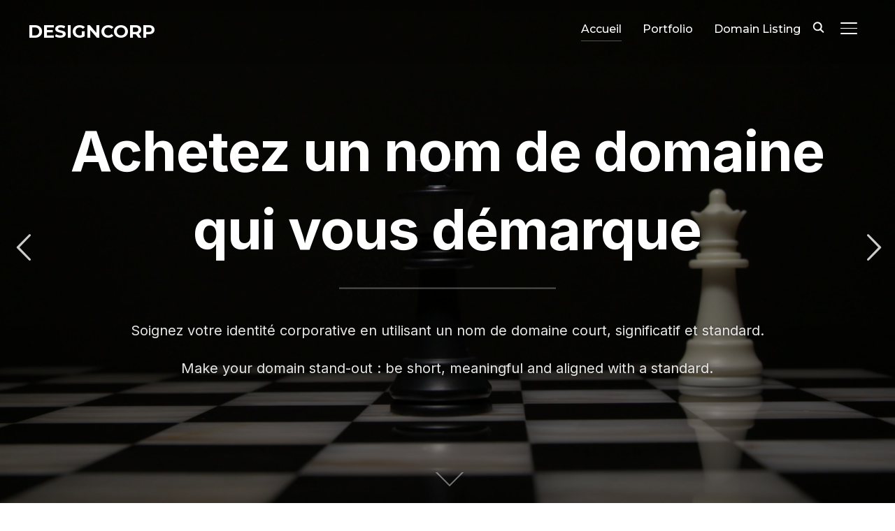

--- FILE ---
content_type: text/html
request_url: https://designcorp.org/
body_size: 17319
content:
<!DOCTYPE html>
<html lang="en-US">
<head>
    <meta charset="UTF-8">
    <meta name="viewport" content="width=device-width, initial-scale=1.0">
    <link rel="profile" href="http://gmpg.org/xfn/11">
    <link rel="pingback" href="https://designcorp.org/xmlrpc.php">
    <link rel="preload" as="font" href="https://designcorp.org/wp-content/themes/inspiro/fonts/inspiro.woff2" type="font/woff2" crossorigin>
    <title>DesignCorp &#8211; Votre identité corporative. Your corporate identity</title>
<meta name='robots' content='max-image-preview:large' />
	<style>img:is([sizes="auto" i], [sizes^="auto," i]) { contain-intrinsic-size: 3000px 1500px }</style>
	<link rel='dns-prefetch' href='//fonts.googleapis.com' />
<link rel="alternate" type="application/rss+xml" title="DesignCorp &raquo; Feed" href="https://designcorp.org/feed/" />
<link rel="alternate" type="application/rss+xml" title="DesignCorp &raquo; Comments Feed" href="https://designcorp.org/comments/feed/" />
<script type="text/javascript">
/* <![CDATA[ */
window._wpemojiSettings = {"baseUrl":"https:\/\/s.w.org\/images\/core\/emoji\/16.0.1\/72x72\/","ext":".png","svgUrl":"https:\/\/s.w.org\/images\/core\/emoji\/16.0.1\/svg\/","svgExt":".svg","source":{"concatemoji":"https:\/\/designcorp.org\/wp-includes\/js\/wp-emoji-release.min.js?ver=6.8.3"}};
/*! This file is auto-generated */
!function(s,n){var o,i,e;function c(e){try{var t={supportTests:e,timestamp:(new Date).valueOf()};sessionStorage.setItem(o,JSON.stringify(t))}catch(e){}}function p(e,t,n){e.clearRect(0,0,e.canvas.width,e.canvas.height),e.fillText(t,0,0);var t=new Uint32Array(e.getImageData(0,0,e.canvas.width,e.canvas.height).data),a=(e.clearRect(0,0,e.canvas.width,e.canvas.height),e.fillText(n,0,0),new Uint32Array(e.getImageData(0,0,e.canvas.width,e.canvas.height).data));return t.every(function(e,t){return e===a[t]})}function u(e,t){e.clearRect(0,0,e.canvas.width,e.canvas.height),e.fillText(t,0,0);for(var n=e.getImageData(16,16,1,1),a=0;a<n.data.length;a++)if(0!==n.data[a])return!1;return!0}function f(e,t,n,a){switch(t){case"flag":return n(e,"\ud83c\udff3\ufe0f\u200d\u26a7\ufe0f","\ud83c\udff3\ufe0f\u200b\u26a7\ufe0f")?!1:!n(e,"\ud83c\udde8\ud83c\uddf6","\ud83c\udde8\u200b\ud83c\uddf6")&&!n(e,"\ud83c\udff4\udb40\udc67\udb40\udc62\udb40\udc65\udb40\udc6e\udb40\udc67\udb40\udc7f","\ud83c\udff4\u200b\udb40\udc67\u200b\udb40\udc62\u200b\udb40\udc65\u200b\udb40\udc6e\u200b\udb40\udc67\u200b\udb40\udc7f");case"emoji":return!a(e,"\ud83e\udedf")}return!1}function g(e,t,n,a){var r="undefined"!=typeof WorkerGlobalScope&&self instanceof WorkerGlobalScope?new OffscreenCanvas(300,150):s.createElement("canvas"),o=r.getContext("2d",{willReadFrequently:!0}),i=(o.textBaseline="top",o.font="600 32px Arial",{});return e.forEach(function(e){i[e]=t(o,e,n,a)}),i}function t(e){var t=s.createElement("script");t.src=e,t.defer=!0,s.head.appendChild(t)}"undefined"!=typeof Promise&&(o="wpEmojiSettingsSupports",i=["flag","emoji"],n.supports={everything:!0,everythingExceptFlag:!0},e=new Promise(function(e){s.addEventListener("DOMContentLoaded",e,{once:!0})}),new Promise(function(t){var n=function(){try{var e=JSON.parse(sessionStorage.getItem(o));if("object"==typeof e&&"number"==typeof e.timestamp&&(new Date).valueOf()<e.timestamp+604800&&"object"==typeof e.supportTests)return e.supportTests}catch(e){}return null}();if(!n){if("undefined"!=typeof Worker&&"undefined"!=typeof OffscreenCanvas&&"undefined"!=typeof URL&&URL.createObjectURL&&"undefined"!=typeof Blob)try{var e="postMessage("+g.toString()+"("+[JSON.stringify(i),f.toString(),p.toString(),u.toString()].join(",")+"));",a=new Blob([e],{type:"text/javascript"}),r=new Worker(URL.createObjectURL(a),{name:"wpTestEmojiSupports"});return void(r.onmessage=function(e){c(n=e.data),r.terminate(),t(n)})}catch(e){}c(n=g(i,f,p,u))}t(n)}).then(function(e){for(var t in e)n.supports[t]=e[t],n.supports.everything=n.supports.everything&&n.supports[t],"flag"!==t&&(n.supports.everythingExceptFlag=n.supports.everythingExceptFlag&&n.supports[t]);n.supports.everythingExceptFlag=n.supports.everythingExceptFlag&&!n.supports.flag,n.DOMReady=!1,n.readyCallback=function(){n.DOMReady=!0}}).then(function(){return e}).then(function(){var e;n.supports.everything||(n.readyCallback(),(e=n.source||{}).concatemoji?t(e.concatemoji):e.wpemoji&&e.twemoji&&(t(e.twemoji),t(e.wpemoji)))}))}((window,document),window._wpemojiSettings);
/* ]]> */
</script>
<link rel='stylesheet' id='wpzoom-elementor-addons-css-backend-featured-category-css' href='https://designcorp.org/wp-content/plugins/wpzoom-elementor-addons/includes/widgets/featured-category/backend.css?ver=1.3.0' type='text/css' media='all' />
<link rel='stylesheet' id='wpzoom-elementor-addons-css-backend-image-box-css' href='https://designcorp.org/wp-content/plugins/wpzoom-elementor-addons/includes/widgets/image-box/backend.css?ver=1.3.0' type='text/css' media='all' />
<link rel='stylesheet' id='font-awesome-5-all-css' href='https://designcorp.org/wp-content/plugins/elementor/assets/lib/font-awesome/css/all.min.css?ver=1.3.0' type='text/css' media='all' />
<style id='wp-emoji-styles-inline-css' type='text/css'>

	img.wp-smiley, img.emoji {
		display: inline !important;
		border: none !important;
		box-shadow: none !important;
		height: 1em !important;
		width: 1em !important;
		margin: 0 0.07em !important;
		vertical-align: -0.1em !important;
		background: none !important;
		padding: 0 !important;
	}
</style>
<link rel='stylesheet' id='wp-block-library-css' href='https://designcorp.org/wp-includes/css/dist/block-library/style.min.css?ver=6.8.3' type='text/css' media='all' />
<style id='wp-block-library-theme-inline-css' type='text/css'>
.wp-block-audio :where(figcaption){color:#555;font-size:13px;text-align:center}.is-dark-theme .wp-block-audio :where(figcaption){color:#ffffffa6}.wp-block-audio{margin:0 0 1em}.wp-block-code{border:1px solid #ccc;border-radius:4px;font-family:Menlo,Consolas,monaco,monospace;padding:.8em 1em}.wp-block-embed :where(figcaption){color:#555;font-size:13px;text-align:center}.is-dark-theme .wp-block-embed :where(figcaption){color:#ffffffa6}.wp-block-embed{margin:0 0 1em}.blocks-gallery-caption{color:#555;font-size:13px;text-align:center}.is-dark-theme .blocks-gallery-caption{color:#ffffffa6}:root :where(.wp-block-image figcaption){color:#555;font-size:13px;text-align:center}.is-dark-theme :root :where(.wp-block-image figcaption){color:#ffffffa6}.wp-block-image{margin:0 0 1em}.wp-block-pullquote{border-bottom:4px solid;border-top:4px solid;color:currentColor;margin-bottom:1.75em}.wp-block-pullquote cite,.wp-block-pullquote footer,.wp-block-pullquote__citation{color:currentColor;font-size:.8125em;font-style:normal;text-transform:uppercase}.wp-block-quote{border-left:.25em solid;margin:0 0 1.75em;padding-left:1em}.wp-block-quote cite,.wp-block-quote footer{color:currentColor;font-size:.8125em;font-style:normal;position:relative}.wp-block-quote:where(.has-text-align-right){border-left:none;border-right:.25em solid;padding-left:0;padding-right:1em}.wp-block-quote:where(.has-text-align-center){border:none;padding-left:0}.wp-block-quote.is-large,.wp-block-quote.is-style-large,.wp-block-quote:where(.is-style-plain){border:none}.wp-block-search .wp-block-search__label{font-weight:700}.wp-block-search__button{border:1px solid #ccc;padding:.375em .625em}:where(.wp-block-group.has-background){padding:1.25em 2.375em}.wp-block-separator.has-css-opacity{opacity:.4}.wp-block-separator{border:none;border-bottom:2px solid;margin-left:auto;margin-right:auto}.wp-block-separator.has-alpha-channel-opacity{opacity:1}.wp-block-separator:not(.is-style-wide):not(.is-style-dots){width:100px}.wp-block-separator.has-background:not(.is-style-dots){border-bottom:none;height:1px}.wp-block-separator.has-background:not(.is-style-wide):not(.is-style-dots){height:2px}.wp-block-table{margin:0 0 1em}.wp-block-table td,.wp-block-table th{word-break:normal}.wp-block-table :where(figcaption){color:#555;font-size:13px;text-align:center}.is-dark-theme .wp-block-table :where(figcaption){color:#ffffffa6}.wp-block-video :where(figcaption){color:#555;font-size:13px;text-align:center}.is-dark-theme .wp-block-video :where(figcaption){color:#ffffffa6}.wp-block-video{margin:0 0 1em}:root :where(.wp-block-template-part.has-background){margin-bottom:0;margin-top:0;padding:1.25em 2.375em}
</style>
<style id='global-styles-inline-css' type='text/css'>
:root{--wp--preset--aspect-ratio--square: 1;--wp--preset--aspect-ratio--4-3: 4/3;--wp--preset--aspect-ratio--3-4: 3/4;--wp--preset--aspect-ratio--3-2: 3/2;--wp--preset--aspect-ratio--2-3: 2/3;--wp--preset--aspect-ratio--16-9: 16/9;--wp--preset--aspect-ratio--9-16: 9/16;--wp--preset--color--black: #101010;--wp--preset--color--cyan-bluish-gray: #abb8c3;--wp--preset--color--white: #ffffff;--wp--preset--color--pale-pink: #f78da7;--wp--preset--color--vivid-red: #cf2e2e;--wp--preset--color--luminous-vivid-orange: #ff6900;--wp--preset--color--luminous-vivid-amber: #fcb900;--wp--preset--color--light-green-cyan: #7bdcb5;--wp--preset--color--vivid-green-cyan: #00d084;--wp--preset--color--pale-cyan-blue: #8ed1fc;--wp--preset--color--vivid-cyan-blue: #0693e3;--wp--preset--color--vivid-purple: #9b51e0;--wp--preset--color--primary: #0bb4aa;--wp--preset--color--secondary: #101010;--wp--preset--color--header-footer: #101010;--wp--preset--color--tertiary: #6C6C77;--wp--preset--color--lightgrey: #D9D9D9;--wp--preset--color--foreground: #000;--wp--preset--color--background: #f9fafd;--wp--preset--color--light-background: #ffffff;--wp--preset--color--green: #0bb4aa;--wp--preset--color--blue: #4176FB;--wp--preset--color--brown: #d19731;--wp--preset--color--red: #e1051e;--wp--preset--color--gray: #727477;--wp--preset--color--titan-white: #E0D8E2;--wp--preset--color--peppermint: #d0eac4;--wp--preset--color--bridesmaid: #FBE7DD;--wp--preset--color--purple: #FF2EAA;--wp--preset--color--light-blue: #0019D7;--wp--preset--gradient--vivid-cyan-blue-to-vivid-purple: linear-gradient(135deg,rgba(6,147,227,1) 0%,rgb(155,81,224) 100%);--wp--preset--gradient--light-green-cyan-to-vivid-green-cyan: linear-gradient(135deg,rgb(122,220,180) 0%,rgb(0,208,130) 100%);--wp--preset--gradient--luminous-vivid-amber-to-luminous-vivid-orange: linear-gradient(135deg,rgba(252,185,0,1) 0%,rgba(255,105,0,1) 100%);--wp--preset--gradient--luminous-vivid-orange-to-vivid-red: linear-gradient(135deg,rgba(255,105,0,1) 0%,rgb(207,46,46) 100%);--wp--preset--gradient--very-light-gray-to-cyan-bluish-gray: linear-gradient(135deg,rgb(238,238,238) 0%,rgb(169,184,195) 100%);--wp--preset--gradient--cool-to-warm-spectrum: linear-gradient(135deg,rgb(74,234,220) 0%,rgb(151,120,209) 20%,rgb(207,42,186) 40%,rgb(238,44,130) 60%,rgb(251,105,98) 80%,rgb(254,248,76) 100%);--wp--preset--gradient--blush-light-purple: linear-gradient(135deg,rgb(255,206,236) 0%,rgb(152,150,240) 100%);--wp--preset--gradient--blush-bordeaux: linear-gradient(135deg,rgb(254,205,165) 0%,rgb(254,45,45) 50%,rgb(107,0,62) 100%);--wp--preset--gradient--luminous-dusk: linear-gradient(135deg,rgb(255,203,112) 0%,rgb(199,81,192) 50%,rgb(65,88,208) 100%);--wp--preset--gradient--pale-ocean: linear-gradient(135deg,rgb(255,245,203) 0%,rgb(182,227,212) 50%,rgb(51,167,181) 100%);--wp--preset--gradient--electric-grass: linear-gradient(135deg,rgb(202,248,128) 0%,rgb(113,206,126) 100%);--wp--preset--gradient--midnight: linear-gradient(135deg,rgb(2,3,129) 0%,rgb(40,116,252) 100%);--wp--preset--gradient--black-primary: linear-gradient(180deg, var(--wp--preset--color--secondary) 0%, var(--wp--preset--color--secondary) 73%, var(--wp--preset--color--background) 73%, var(--wp--preset--color--background) 100%);--wp--preset--gradient--black-secondary: linear-gradient(135deg,rgba(0,0,0,1) 50%,var(--wp--preset--color--tertiary) 100%);--wp--preset--font-size--small: clamp(14px, 0.875rem + ((1vw - 3.2px) * 0.208), 16px);--wp--preset--font-size--medium: clamp(16px, 1rem + ((1vw - 3.2px) * 0.417), 20px);--wp--preset--font-size--large: clamp(22px, 1.375rem + ((1vw - 3.2px) * 1.458), 36px);--wp--preset--font-size--x-large: clamp(30px, 1.875rem + ((1vw - 3.2px) * 1.25), 42px);--wp--preset--font-size--x-small: clamp(14px, 0.875rem + ((1vw - 3.2px) * 1), 14px);--wp--preset--font-size--xx-large: clamp(30px, 1.875rem + ((1vw - 3.2px) * 4.375), 72px);--wp--preset--font-size--max-36: clamp(24px, 1.5rem + ((1vw - 3.2px) * 1.25), 36px);--wp--preset--font-size--max-48: clamp(26px, 1.625rem + ((1vw - 3.2px) * 2.292), 48px);--wp--preset--font-size--max-60: clamp(30px, 1.875rem + ((1vw - 3.2px) * 3.125), 60px);--wp--preset--font-size--max-72: clamp(32px, 2rem + ((1vw - 3.2px) * 4.167), 72px);--wp--preset--font-family--sans-serif: -apple-system, BlinkMacSystemFont, avenir next, avenir, segoe ui, helvetica neue, helvetica, Cantarell, Ubuntu, roboto, noto, arial, sans-serif;--wp--preset--font-family--bitter: "Bitter", sans-serif;--wp--preset--font-family--dm-sans: "DM Sans", sans-serif;--wp--preset--font-family--epilogue: "Epilogue", sans-serif;--wp--preset--font-family--inter: "Inter", sans-serif;--wp--preset--font-family--josefin-sans: "Josefin Sans", sans-serif;--wp--preset--font-family--jost: "Jost", sans-serif;--wp--preset--font-family--montserrat: "Montserrat", sans-serif;--wp--preset--font-family--onest: Onest, sans-serif;--wp--preset--font-family--playfair-display: "Playfair Display", serif;--wp--preset--font-family--poppins: Poppins, sans-serif;--wp--preset--font-family--raleway: Raleway, sans-serif;--wp--preset--font-family--syne: Syne, sans-serif;--wp--preset--font-family--yeseva-one: "Yeseva One", system-ui;--wp--preset--spacing--20: 0.44rem;--wp--preset--spacing--30: 0.67rem;--wp--preset--spacing--40: 1rem;--wp--preset--spacing--50: 1.5rem;--wp--preset--spacing--60: 2.25rem;--wp--preset--spacing--70: 3.38rem;--wp--preset--spacing--80: 5.06rem;--wp--preset--spacing--x-small: 20px;--wp--preset--spacing--small: 40px;--wp--preset--spacing--medium: 60px;--wp--preset--spacing--large: 80px;--wp--preset--spacing--x-large: 100px;--wp--preset--shadow--natural: 6px 6px 9px rgba(0, 0, 0, 0.2);--wp--preset--shadow--deep: 12px 12px 50px rgba(0, 0, 0, 0.4);--wp--preset--shadow--sharp: 6px 6px 0px rgba(0, 0, 0, 0.2);--wp--preset--shadow--outlined: 6px 6px 0px -3px rgba(255, 255, 255, 1), 6px 6px rgba(0, 0, 0, 1);--wp--preset--shadow--crisp: 6px 6px 0px rgba(0, 0, 0, 1);--wp--custom--font-weight--black: 900;--wp--custom--font-weight--bold: 700;--wp--custom--font-weight--extra-bold: 800;--wp--custom--font-weight--light: 300;--wp--custom--font-weight--medium: 500;--wp--custom--font-weight--regular: 400;--wp--custom--font-weight--semi-bold: 600;--wp--custom--line-height--body: 1.75;--wp--custom--line-height--heading: 1.1;--wp--custom--line-height--medium: 1.5;--wp--custom--line-height--one: 1;--wp--custom--spacing--outer: 30px;}:root { --wp--style--global--content-size: 1200px;--wp--style--global--wide-size: 1280px; }:where(body) { margin: 0; }.wp-site-blocks { padding-top: var(--wp--style--root--padding-top); padding-bottom: var(--wp--style--root--padding-bottom); }.has-global-padding { padding-right: var(--wp--style--root--padding-right); padding-left: var(--wp--style--root--padding-left); }.has-global-padding > .alignfull { margin-right: calc(var(--wp--style--root--padding-right) * -1); margin-left: calc(var(--wp--style--root--padding-left) * -1); }.has-global-padding :where(:not(.alignfull.is-layout-flow) > .has-global-padding:not(.wp-block-block, .alignfull)) { padding-right: 0; padding-left: 0; }.has-global-padding :where(:not(.alignfull.is-layout-flow) > .has-global-padding:not(.wp-block-block, .alignfull)) > .alignfull { margin-left: 0; margin-right: 0; }.wp-site-blocks > .alignleft { float: left; margin-right: 2em; }.wp-site-blocks > .alignright { float: right; margin-left: 2em; }.wp-site-blocks > .aligncenter { justify-content: center; margin-left: auto; margin-right: auto; }:where(.wp-site-blocks) > * { margin-block-start: 20px; margin-block-end: 0; }:where(.wp-site-blocks) > :first-child { margin-block-start: 0; }:where(.wp-site-blocks) > :last-child { margin-block-end: 0; }:root { --wp--style--block-gap: 20px; }:root :where(.is-layout-flow) > :first-child{margin-block-start: 0;}:root :where(.is-layout-flow) > :last-child{margin-block-end: 0;}:root :where(.is-layout-flow) > *{margin-block-start: 20px;margin-block-end: 0;}:root :where(.is-layout-constrained) > :first-child{margin-block-start: 0;}:root :where(.is-layout-constrained) > :last-child{margin-block-end: 0;}:root :where(.is-layout-constrained) > *{margin-block-start: 20px;margin-block-end: 0;}:root :where(.is-layout-flex){gap: 20px;}:root :where(.is-layout-grid){gap: 20px;}.is-layout-flow > .alignleft{float: left;margin-inline-start: 0;margin-inline-end: 2em;}.is-layout-flow > .alignright{float: right;margin-inline-start: 2em;margin-inline-end: 0;}.is-layout-flow > .aligncenter{margin-left: auto !important;margin-right: auto !important;}.is-layout-constrained > .alignleft{float: left;margin-inline-start: 0;margin-inline-end: 2em;}.is-layout-constrained > .alignright{float: right;margin-inline-start: 2em;margin-inline-end: 0;}.is-layout-constrained > .aligncenter{margin-left: auto !important;margin-right: auto !important;}.is-layout-constrained > :where(:not(.alignleft):not(.alignright):not(.alignfull)){max-width: var(--wp--style--global--content-size);margin-left: auto !important;margin-right: auto !important;}.is-layout-constrained > .alignwide{max-width: var(--wp--style--global--wide-size);}body .is-layout-flex{display: flex;}.is-layout-flex{flex-wrap: wrap;align-items: center;}.is-layout-flex > :is(*, div){margin: 0;}body .is-layout-grid{display: grid;}.is-layout-grid > :is(*, div){margin: 0;}body{--wp--style--root--padding-top: 0px;--wp--style--root--padding-right: 0px;--wp--style--root--padding-bottom: 0px;--wp--style--root--padding-left: 0px;}a:where(:not(.wp-element-button)){color: var(--wp--preset--color--primary);text-decoration: underline;}:root :where(.wp-element-button, .wp-block-button__link){background-color: #32373c;border-radius: 0;border-width: 0;color: #fff;font-family: inherit;font-size: inherit;line-height: inherit;padding-top: 10px;padding-right: 25px;padding-bottom: 10px;padding-left: 25px;text-decoration: none;}.has-black-color{color: var(--wp--preset--color--black) !important;}.has-cyan-bluish-gray-color{color: var(--wp--preset--color--cyan-bluish-gray) !important;}.has-white-color{color: var(--wp--preset--color--white) !important;}.has-pale-pink-color{color: var(--wp--preset--color--pale-pink) !important;}.has-vivid-red-color{color: var(--wp--preset--color--vivid-red) !important;}.has-luminous-vivid-orange-color{color: var(--wp--preset--color--luminous-vivid-orange) !important;}.has-luminous-vivid-amber-color{color: var(--wp--preset--color--luminous-vivid-amber) !important;}.has-light-green-cyan-color{color: var(--wp--preset--color--light-green-cyan) !important;}.has-vivid-green-cyan-color{color: var(--wp--preset--color--vivid-green-cyan) !important;}.has-pale-cyan-blue-color{color: var(--wp--preset--color--pale-cyan-blue) !important;}.has-vivid-cyan-blue-color{color: var(--wp--preset--color--vivid-cyan-blue) !important;}.has-vivid-purple-color{color: var(--wp--preset--color--vivid-purple) !important;}.has-primary-color{color: var(--wp--preset--color--primary) !important;}.has-secondary-color{color: var(--wp--preset--color--secondary) !important;}.has-header-footer-color{color: var(--wp--preset--color--header-footer) !important;}.has-tertiary-color{color: var(--wp--preset--color--tertiary) !important;}.has-lightgrey-color{color: var(--wp--preset--color--lightgrey) !important;}.has-foreground-color{color: var(--wp--preset--color--foreground) !important;}.has-background-color{color: var(--wp--preset--color--background) !important;}.has-light-background-color{color: var(--wp--preset--color--light-background) !important;}.has-green-color{color: var(--wp--preset--color--green) !important;}.has-blue-color{color: var(--wp--preset--color--blue) !important;}.has-brown-color{color: var(--wp--preset--color--brown) !important;}.has-red-color{color: var(--wp--preset--color--red) !important;}.has-gray-color{color: var(--wp--preset--color--gray) !important;}.has-titan-white-color{color: var(--wp--preset--color--titan-white) !important;}.has-peppermint-color{color: var(--wp--preset--color--peppermint) !important;}.has-bridesmaid-color{color: var(--wp--preset--color--bridesmaid) !important;}.has-purple-color{color: var(--wp--preset--color--purple) !important;}.has-light-blue-color{color: var(--wp--preset--color--light-blue) !important;}.has-black-background-color{background-color: var(--wp--preset--color--black) !important;}.has-cyan-bluish-gray-background-color{background-color: var(--wp--preset--color--cyan-bluish-gray) !important;}.has-white-background-color{background-color: var(--wp--preset--color--white) !important;}.has-pale-pink-background-color{background-color: var(--wp--preset--color--pale-pink) !important;}.has-vivid-red-background-color{background-color: var(--wp--preset--color--vivid-red) !important;}.has-luminous-vivid-orange-background-color{background-color: var(--wp--preset--color--luminous-vivid-orange) !important;}.has-luminous-vivid-amber-background-color{background-color: var(--wp--preset--color--luminous-vivid-amber) !important;}.has-light-green-cyan-background-color{background-color: var(--wp--preset--color--light-green-cyan) !important;}.has-vivid-green-cyan-background-color{background-color: var(--wp--preset--color--vivid-green-cyan) !important;}.has-pale-cyan-blue-background-color{background-color: var(--wp--preset--color--pale-cyan-blue) !important;}.has-vivid-cyan-blue-background-color{background-color: var(--wp--preset--color--vivid-cyan-blue) !important;}.has-vivid-purple-background-color{background-color: var(--wp--preset--color--vivid-purple) !important;}.has-primary-background-color{background-color: var(--wp--preset--color--primary) !important;}.has-secondary-background-color{background-color: var(--wp--preset--color--secondary) !important;}.has-header-footer-background-color{background-color: var(--wp--preset--color--header-footer) !important;}.has-tertiary-background-color{background-color: var(--wp--preset--color--tertiary) !important;}.has-lightgrey-background-color{background-color: var(--wp--preset--color--lightgrey) !important;}.has-foreground-background-color{background-color: var(--wp--preset--color--foreground) !important;}.has-background-background-color{background-color: var(--wp--preset--color--background) !important;}.has-light-background-background-color{background-color: var(--wp--preset--color--light-background) !important;}.has-green-background-color{background-color: var(--wp--preset--color--green) !important;}.has-blue-background-color{background-color: var(--wp--preset--color--blue) !important;}.has-brown-background-color{background-color: var(--wp--preset--color--brown) !important;}.has-red-background-color{background-color: var(--wp--preset--color--red) !important;}.has-gray-background-color{background-color: var(--wp--preset--color--gray) !important;}.has-titan-white-background-color{background-color: var(--wp--preset--color--titan-white) !important;}.has-peppermint-background-color{background-color: var(--wp--preset--color--peppermint) !important;}.has-bridesmaid-background-color{background-color: var(--wp--preset--color--bridesmaid) !important;}.has-purple-background-color{background-color: var(--wp--preset--color--purple) !important;}.has-light-blue-background-color{background-color: var(--wp--preset--color--light-blue) !important;}.has-black-border-color{border-color: var(--wp--preset--color--black) !important;}.has-cyan-bluish-gray-border-color{border-color: var(--wp--preset--color--cyan-bluish-gray) !important;}.has-white-border-color{border-color: var(--wp--preset--color--white) !important;}.has-pale-pink-border-color{border-color: var(--wp--preset--color--pale-pink) !important;}.has-vivid-red-border-color{border-color: var(--wp--preset--color--vivid-red) !important;}.has-luminous-vivid-orange-border-color{border-color: var(--wp--preset--color--luminous-vivid-orange) !important;}.has-luminous-vivid-amber-border-color{border-color: var(--wp--preset--color--luminous-vivid-amber) !important;}.has-light-green-cyan-border-color{border-color: var(--wp--preset--color--light-green-cyan) !important;}.has-vivid-green-cyan-border-color{border-color: var(--wp--preset--color--vivid-green-cyan) !important;}.has-pale-cyan-blue-border-color{border-color: var(--wp--preset--color--pale-cyan-blue) !important;}.has-vivid-cyan-blue-border-color{border-color: var(--wp--preset--color--vivid-cyan-blue) !important;}.has-vivid-purple-border-color{border-color: var(--wp--preset--color--vivid-purple) !important;}.has-primary-border-color{border-color: var(--wp--preset--color--primary) !important;}.has-secondary-border-color{border-color: var(--wp--preset--color--secondary) !important;}.has-header-footer-border-color{border-color: var(--wp--preset--color--header-footer) !important;}.has-tertiary-border-color{border-color: var(--wp--preset--color--tertiary) !important;}.has-lightgrey-border-color{border-color: var(--wp--preset--color--lightgrey) !important;}.has-foreground-border-color{border-color: var(--wp--preset--color--foreground) !important;}.has-background-border-color{border-color: var(--wp--preset--color--background) !important;}.has-light-background-border-color{border-color: var(--wp--preset--color--light-background) !important;}.has-green-border-color{border-color: var(--wp--preset--color--green) !important;}.has-blue-border-color{border-color: var(--wp--preset--color--blue) !important;}.has-brown-border-color{border-color: var(--wp--preset--color--brown) !important;}.has-red-border-color{border-color: var(--wp--preset--color--red) !important;}.has-gray-border-color{border-color: var(--wp--preset--color--gray) !important;}.has-titan-white-border-color{border-color: var(--wp--preset--color--titan-white) !important;}.has-peppermint-border-color{border-color: var(--wp--preset--color--peppermint) !important;}.has-bridesmaid-border-color{border-color: var(--wp--preset--color--bridesmaid) !important;}.has-purple-border-color{border-color: var(--wp--preset--color--purple) !important;}.has-light-blue-border-color{border-color: var(--wp--preset--color--light-blue) !important;}.has-vivid-cyan-blue-to-vivid-purple-gradient-background{background: var(--wp--preset--gradient--vivid-cyan-blue-to-vivid-purple) !important;}.has-light-green-cyan-to-vivid-green-cyan-gradient-background{background: var(--wp--preset--gradient--light-green-cyan-to-vivid-green-cyan) !important;}.has-luminous-vivid-amber-to-luminous-vivid-orange-gradient-background{background: var(--wp--preset--gradient--luminous-vivid-amber-to-luminous-vivid-orange) !important;}.has-luminous-vivid-orange-to-vivid-red-gradient-background{background: var(--wp--preset--gradient--luminous-vivid-orange-to-vivid-red) !important;}.has-very-light-gray-to-cyan-bluish-gray-gradient-background{background: var(--wp--preset--gradient--very-light-gray-to-cyan-bluish-gray) !important;}.has-cool-to-warm-spectrum-gradient-background{background: var(--wp--preset--gradient--cool-to-warm-spectrum) !important;}.has-blush-light-purple-gradient-background{background: var(--wp--preset--gradient--blush-light-purple) !important;}.has-blush-bordeaux-gradient-background{background: var(--wp--preset--gradient--blush-bordeaux) !important;}.has-luminous-dusk-gradient-background{background: var(--wp--preset--gradient--luminous-dusk) !important;}.has-pale-ocean-gradient-background{background: var(--wp--preset--gradient--pale-ocean) !important;}.has-electric-grass-gradient-background{background: var(--wp--preset--gradient--electric-grass) !important;}.has-midnight-gradient-background{background: var(--wp--preset--gradient--midnight) !important;}.has-black-primary-gradient-background{background: var(--wp--preset--gradient--black-primary) !important;}.has-black-secondary-gradient-background{background: var(--wp--preset--gradient--black-secondary) !important;}.has-small-font-size{font-size: var(--wp--preset--font-size--small) !important;}.has-medium-font-size{font-size: var(--wp--preset--font-size--medium) !important;}.has-large-font-size{font-size: var(--wp--preset--font-size--large) !important;}.has-x-large-font-size{font-size: var(--wp--preset--font-size--x-large) !important;}.has-x-small-font-size{font-size: var(--wp--preset--font-size--x-small) !important;}.has-xx-large-font-size{font-size: var(--wp--preset--font-size--xx-large) !important;}.has-max-36-font-size{font-size: var(--wp--preset--font-size--max-36) !important;}.has-max-48-font-size{font-size: var(--wp--preset--font-size--max-48) !important;}.has-max-60-font-size{font-size: var(--wp--preset--font-size--max-60) !important;}.has-max-72-font-size{font-size: var(--wp--preset--font-size--max-72) !important;}.has-sans-serif-font-family{font-family: var(--wp--preset--font-family--sans-serif) !important;}.has-bitter-font-family{font-family: var(--wp--preset--font-family--bitter) !important;}.has-dm-sans-font-family{font-family: var(--wp--preset--font-family--dm-sans) !important;}.has-epilogue-font-family{font-family: var(--wp--preset--font-family--epilogue) !important;}.has-inter-font-family{font-family: var(--wp--preset--font-family--inter) !important;}.has-josefin-sans-font-family{font-family: var(--wp--preset--font-family--josefin-sans) !important;}.has-jost-font-family{font-family: var(--wp--preset--font-family--jost) !important;}.has-montserrat-font-family{font-family: var(--wp--preset--font-family--montserrat) !important;}.has-onest-font-family{font-family: var(--wp--preset--font-family--onest) !important;}.has-playfair-display-font-family{font-family: var(--wp--preset--font-family--playfair-display) !important;}.has-poppins-font-family{font-family: var(--wp--preset--font-family--poppins) !important;}.has-raleway-font-family{font-family: var(--wp--preset--font-family--raleway) !important;}.has-syne-font-family{font-family: var(--wp--preset--font-family--syne) !important;}.has-yeseva-one-font-family{font-family: var(--wp--preset--font-family--yeseva-one) !important;}
:root :where(.wp-block-button .wp-block-button__link){background-color: var(--wp--preset--color--primary);color: #ffffff;}
:root :where(.wp-block-columns){border-radius: 0;border-width: 0;margin-bottom: 0px;}
:root :where(.wp-block-pullquote){font-size: clamp(0.984em, 0.984rem + ((1vw - 0.2em) * 0.86), 1.5em);line-height: 1.6;}
:root :where(.wp-block-buttons-is-layout-flow) > :first-child{margin-block-start: 0;}:root :where(.wp-block-buttons-is-layout-flow) > :last-child{margin-block-end: 0;}:root :where(.wp-block-buttons-is-layout-flow) > *{margin-block-start: 10px;margin-block-end: 0;}:root :where(.wp-block-buttons-is-layout-constrained) > :first-child{margin-block-start: 0;}:root :where(.wp-block-buttons-is-layout-constrained) > :last-child{margin-block-end: 0;}:root :where(.wp-block-buttons-is-layout-constrained) > *{margin-block-start: 10px;margin-block-end: 0;}:root :where(.wp-block-buttons-is-layout-flex){gap: 10px;}:root :where(.wp-block-buttons-is-layout-grid){gap: 10px;}
:root :where(.wp-block-column){border-radius: 0;border-width: 0;margin-bottom: 0px;}
:root :where(.wp-block-cover){border-radius: 0;padding-top: 30px;padding-right: 30px;padding-bottom: 30px;padding-left: 30px;}
:root :where(.wp-block-group){padding: 0px;}
:root :where(.wp-block-spacer){margin-top: 0 !important;}
</style>
<link rel='stylesheet' id='tablepress-default-css' href='https://designcorp.org/wp-content/plugins/tablepress-premium/css/build/default.css?ver=3.2.6' type='text/css' media='all' />
<link rel='stylesheet' id='tablepress-datatables-buttons-css' href='https://designcorp.org/wp-content/plugins/tablepress-premium/modules/css/build/datatables.buttons.css?ver=3.2.6' type='text/css' media='all' />
<link rel='stylesheet' id='tablepress-datatables-fixedheader-css' href='https://designcorp.org/wp-content/plugins/tablepress-premium/modules/css/build/datatables.fixedheader.css?ver=3.2.6' type='text/css' media='all' />
<link rel='stylesheet' id='tablepress-datatables-fixedcolumns-css' href='https://designcorp.org/wp-content/plugins/tablepress-premium/modules/css/build/datatables.fixedcolumns.css?ver=3.2.6' type='text/css' media='all' />
<link rel='stylesheet' id='tablepress-datatables-scroll-buttons-css' href='https://designcorp.org/wp-content/plugins/tablepress-premium/modules/css/build/datatables.scroll-buttons.css?ver=3.2.6' type='text/css' media='all' />
<link rel='stylesheet' id='tablepress-datatables-rowgroup-css' href='https://designcorp.org/wp-content/plugins/tablepress-premium/modules/css/build/datatables.rowgroup.css?ver=3.2.6' type='text/css' media='all' />
<link rel='stylesheet' id='tablepress-responsive-tables-css' href='https://designcorp.org/wp-content/plugins/tablepress-premium/modules/css/build/responsive-tables.css?ver=3.2.6' type='text/css' media='all' />
<link rel='stylesheet' id='tablepress-datatables-columnfilterwidgets-css' href='https://designcorp.org/wp-content/plugins/tablepress-premium/modules/css/build/datatables.columnfilterwidgets.css?ver=3.2.6' type='text/css' media='all' />
<link rel='stylesheet' id='tablepress-datatables-column-filter-css' href='https://designcorp.org/wp-content/plugins/tablepress-premium/modules/css/build/datatables.column-filter.css?ver=3.2.6' type='text/css' media='all' />
<link rel='stylesheet' id='inspiro-google-fonts-css' href='https://fonts.googleapis.com/css?family=Inter%3Aregular%2C700%2C700i%2Citalic%7CMontserrat%3Aregular%2C500%2C600%2C700%7COnest%3Aregular%2C500%2C600%2C700&#038;subset=latin&#038;display=swap&#038;ver=6.8.3' type='text/css' media='all' />
<link rel='stylesheet' id='inspiro-style-css' href='https://designcorp.org/wp-content/themes/inspiro/style.css?ver=9.4.1' type='text/css' media='all' />
<style id='inspiro-style-inline-css' type='text/css'>
:root {
            --container-width: 1200px;
            --container-width-narrow: 950px;
        }
@media screen and (min-width: 769px) {
        #slider .flex-viewport, #slider .slides, #slider .slides > li {
            height:100vh !important;
            }
        }
@media screen and (max-width: 768px) {
        #slider .flex-viewport, #slider .slides, #slider .slides > li {
            height:100vh !important;
            }
        }
@media screen and (max-width: 480px) {
        #slider .flex-viewport, #slider .slides, #slider .slides > li {
            height:100vh !important;
            }
        }

</style>
<link rel='stylesheet' id='media-queries-css' href='https://designcorp.org/wp-content/themes/inspiro/css/media-queries.css?ver=9.4.1' type='text/css' media='all' />
<script type="text/javascript" src="https://designcorp.org/wp-includes/js/jquery/jquery.min.js?ver=3.7.1" id="jquery-core-js"></script>
<link rel="https://api.w.org/" href="https://designcorp.org/wp-json/" /><link rel="alternate" title="JSON" type="application/json" href="https://designcorp.org/wp-json/wp/v2/pages/4823" /><link rel="EditURI" type="application/rsd+xml" title="RSD" href="https://designcorp.org/xmlrpc.php?rsd" />
<meta name="generator" content="WordPress 6.8.3" />
<link rel="canonical" href="https://designcorp.org/" />
<link rel='shortlink' href='https://designcorp.org/' />
<link rel="alternate" title="oEmbed (JSON)" type="application/json+oembed" href="https://designcorp.org/wp-json/oembed/1.0/embed?url=https%3A%2F%2Fdesigncorp.org%2F" />
<link rel="alternate" title="oEmbed (XML)" type="text/xml+oembed" href="https://designcorp.org/wp-json/oembed/1.0/embed?url=https%3A%2F%2Fdesigncorp.org%2F&#038;format=xml" />
<!-- WPZOOM Theme / Framework -->
<meta name="generator" content="Inspiro Premium 9.4.1" />
<meta name="generator" content="WPZOOM Framework 2.0.8" />

<!-- Begin Theme Custom CSS -->
<style type="text/css" id="inspiro-custom-css">
.wpz_cart{display:none;}.slides li .excerpt{color:;}.navbar-brand-wpz a{font-family:'Montserrat', sans-serif;}.entry-content h1, .entry-content h2, .entry-content h3, .entry-content h4, .entry-content h5, .entry-content h6{font-family:"inherit";font-weight:700;text-transform:inherit;}.navbar-collapse a{font-family:'Montserrat', sans-serif;text-transform:;}.side-nav .navbar-nav li a{font-family:'Montserrat', sans-serif;}.slides > li h3, .slides > li h1{font-family:'Inter', sans-serif;font-weight:700;text-transform:;}.slides > li .excerpt{font-weight:inherit;text-transform:;}.slides > li .slide_button a{font-family:'Inter', sans-serif;font-weight:inherit;text-transform:;}
@media screen and (min-width: 950px){.slides li h3 a, .slides li h3, .slides li h1 a, .slides li h1{color:;}}
@media screen and (min-width: 769px){body, .footer-widgets .column, .site-info{font-size:16px;}.navbar-brand-wpz a{font-size:26px;}.slides > li h3, .slides > li h1{font-size:80px;}.slides > li .excerpt{font-size:20px;}.slides > li .slide_button a{font-size:16px;}.widget .section-title{font-size:26px;}.widget h3.title, .side-nav .widget .title{font-size:20px;}.entry-title{font-size:42px;}.single h1.entry-title{font-size:42px;}.single .has-post-cover .entry-header .entry-title{font-size:45px;}.page h1.entry-title{font-size:42px;}.page .has-post-cover .entry-header h1.entry-title{font-size:45px;}.entry-thumbnail-popover-content h3{font-size:26px;}.entry-thumbnail-popover-content.lightbox_popup_insp h3{font-size:18px;}.column-footer-logo h3 a{font-size:30px;}}
@media screen and (max-width: 768px){body, .footer-widgets .column, .site-info{font-size:14px;}.navbar-brand-wpz a{font-size:26px;}.slides > li h3, .slides > li h1{font-size:38px;}.slides > li .excerpt{font-size:18px;}.slides > li .slide_button a{font-size:16px;}.widget .section-title{font-size:20px;}.widget h3.title, .side-nav .widget .title{font-size:20px;}.entry-title{font-size:32px;}.single h1.entry-title{font-size:32px;}.single .has-post-cover .entry-header .entry-title{font-size:32px;}.page h1.entry-title{font-size:26px;}.page .has-post-cover .entry-header h1.entry-title{font-size:32px;}.entry-thumbnail-popover-content h3{font-size:18px;}.entry-thumbnail-popover-content.lightbox_popup_insp h3{font-size:14px;}.column-footer-logo h3 a{font-size:30px;}}
@media screen and (max-width: 480px){body, .footer-widgets .column, .site-info{font-size:14px;}.navbar-brand-wpz a{font-size:20px;}.slides > li h3, .slides > li h1{font-size:24px;}.slides > li .excerpt{font-size:16px;}.slides > li .slide_button a{font-size:14px;}.widget .section-title{font-size:20px;}.widget h3.title, .side-nav .widget .title{font-size:20px;}.entry-title{font-size:24px;}.single h1.entry-title{font-size:24px;}.single .has-post-cover .entry-header .entry-title{font-size:24px;}.page h1.entry-title{font-size:24px;}.page .has-post-cover .entry-header h1.entry-title{font-size:24px;}.entry-thumbnail-popover-content h3{font-size:18px;}.entry-thumbnail-popover-content.lightbox_popup_insp h3{font-size:14px;}.column-footer-logo h3 a{font-size:30px;}}
</style>
<!-- End Theme Custom CSS -->
<meta name="generator" content="Elementor 3.34.1; features: additional_custom_breakpoints; settings: css_print_method-external, google_font-enabled, font_display-swap">
			<style>
				.e-con.e-parent:nth-of-type(n+4):not(.e-lazyloaded):not(.e-no-lazyload),
				.e-con.e-parent:nth-of-type(n+4):not(.e-lazyloaded):not(.e-no-lazyload) * {
					background-image: none !important;
				}
				@media screen and (max-height: 1024px) {
					.e-con.e-parent:nth-of-type(n+3):not(.e-lazyloaded):not(.e-no-lazyload),
					.e-con.e-parent:nth-of-type(n+3):not(.e-lazyloaded):not(.e-no-lazyload) * {
						background-image: none !important;
					}
				}
				@media screen and (max-height: 640px) {
					.e-con.e-parent:nth-of-type(n+2):not(.e-lazyloaded):not(.e-no-lazyload),
					.e-con.e-parent:nth-of-type(n+2):not(.e-lazyloaded):not(.e-no-lazyload) * {
						background-image: none !important;
					}
				}
			</style>
			<style class='wp-fonts-local' type='text/css'>
@font-face{font-family:Bitter;font-style:normal;font-weight:200 900;font-display:fallback;src:url('https://designcorp.org/wp-content/themes/inspiro/fonts/bitter/Bitter-VariableFont_wght.woff2') format('woff2');font-stretch:normal;}
@font-face{font-family:"DM Sans";font-style:normal;font-weight:400 900;font-display:fallback;src:url('https://designcorp.org/wp-content/themes/inspiro/fonts/dm-sans/DMSans-VariableFont_opsz,wght.woff2') format('woff2');}
@font-face{font-family:"DM Sans";font-style:italic;font-weight:400 900;font-display:fallback;src:url('https://designcorp.org/wp-content/themes/inspiro/fonts/dm-sans/DMSans-Italic-VariableFont_opsz,wght.woff2') format('woff2');}
@font-face{font-family:Epilogue;font-style:normal;font-weight:100 900;font-display:fallback;src:url('https://designcorp.org/wp-content/themes/inspiro/fonts/epilogue/Epilogue-VariableFont_wght.woff2') format('woff2');}
@font-face{font-family:Epilogue;font-style:italic;font-weight:100 900;font-display:fallback;src:url('https://designcorp.org/wp-content/themes/inspiro/fonts/epilogue/Epilogue-Italic-VariableFont_wght.woff2') format('woff2');}
@font-face{font-family:Inter;font-style:normal;font-weight:200 900;font-display:fallback;src:url('https://designcorp.org/wp-content/themes/inspiro/fonts/inter/Inter-VariableFont_slnt,wght.woff2') format('woff2');font-stretch:normal;}
@font-face{font-family:"Josefin Sans";font-style:normal;font-weight:400;font-display:fallback;src:url('https://designcorp.org/wp-content/themes/inspiro/fonts/Qw3PZQNVED7rKGKxtqIqX5E-AVSJrOCfjY46_DjQXMRrLgTsQV0.woff2') format('woff2');}
@font-face{font-family:"Josefin Sans";font-style:normal;font-weight:600;font-display:fallback;src:url('https://designcorp.org/wp-content/themes/inspiro/fonts/Qw3PZQNVED7rKGKxtqIqX5E-AVSJrOCfjY46_ObXXMRrLgTsQV0.woff2') format('woff2');}
@font-face{font-family:"Josefin Sans";font-style:italic;font-weight:400;font-display:fallback;src:url('https://designcorp.org/wp-content/themes/inspiro/fonts/Qw3JZQNVED7rKGKxtqIqX5EUCGZ2dIn0FyA96fCTtIJhLybpUV3MEQ.woff2') format('woff2');}
@font-face{font-family:"Josefin Sans";font-style:italic;font-weight:600;font-display:fallback;src:url('https://designcorp.org/wp-content/themes/inspiro/fonts/Qw3JZQNVED7rKGKxtqIqX5EUCGZ2dIn0FyA96fCTaoVhLybpUV3MEQ.woff2') format('woff2');}
@font-face{font-family:Jost;font-style:normal;font-weight:100 900;font-display:fallback;src:url('https://designcorp.org/wp-content/themes/inspiro/fonts/jost/Jost-VariableFont_wght.woff2') format('woff2');}
@font-face{font-family:Jost;font-style:italic;font-weight:100 900;font-display:fallback;src:url('https://designcorp.org/wp-content/themes/inspiro/fonts/jost/Jost-Italic-VariableFont_wght.woff2') format('woff2');}
@font-face{font-family:Montserrat;font-style:normal;font-weight:100 900;font-display:fallback;src:url('https://designcorp.org/wp-content/themes/inspiro/fonts/montserrat/Montserrat-VariableFont_wght.woff2') format('woff2');}
@font-face{font-family:Montserrat;font-style:italic;font-weight:100 900;font-display:fallback;src:url('https://designcorp.org/wp-content/themes/inspiro/fonts/montserrat/Montserrat-Italic-VariableFont_wght.woff2') format('woff2');}
@font-face{font-family:Onest;font-style:normal;font-weight:100 900;font-display:fallback;src:url('https://designcorp.org/wp-content/themes/inspiro/fonts/onest/Onest-VariableFont_wght.woff2') format('woff2');}
@font-face{font-family:"Playfair Display";font-style:normal;font-weight:400 900;font-display:fallback;src:url('https://designcorp.org/wp-content/themes/inspiro/fonts/playfair/PlayfairDisplay-VariableFont_wght.woff2') format('woff2');}
@font-face{font-family:"Playfair Display";font-style:italic;font-weight:400 900;font-display:fallback;src:url('https://designcorp.org/wp-content/themes/inspiro/fonts/playfair/PlayfairDisplay-Italic-VariableFont_wght.woff2') format('woff2');}
@font-face{font-family:Poppins;font-style:normal;font-weight:400;font-display:fallback;src:url('https://designcorp.org/wp-content/themes/inspiro/fonts/pxiEyp8kv8JHgFVrFJXUc1NECPY.woff2') format('woff2');}
@font-face{font-family:Poppins;font-style:normal;font-weight:600;font-display:fallback;src:url('https://designcorp.org/wp-content/themes/inspiro/fonts/pxiByp8kv8JHgFVrLEj6V15vFP-KUEg.woff2') format('woff2');}
@font-face{font-family:Poppins;font-style:normal;font-weight:800;font-display:fallback;src:url('https://designcorp.org/wp-content/themes/inspiro/fonts/pxiByp8kv8JHgFVrLDD4V15vFP-KUEg.woff2') format('woff2');}
@font-face{font-family:Poppins;font-style:italic;font-weight:400;font-display:fallback;src:url('https://designcorp.org/wp-content/themes/inspiro/fonts/pxiGyp8kv8JHgFVrJJLecnFBGPaTSQ.woff2') format('woff2');}
@font-face{font-family:Poppins;font-style:italic;font-weight:600;font-display:fallback;src:url('https://designcorp.org/wp-content/themes/inspiro/fonts/pxiDyp8kv8JHgFVrJJLmr19lFd2PQEhcqw.woff2') format('woff2');}
@font-face{font-family:Poppins;font-style:italic;font-weight:800;font-display:fallback;src:url('https://designcorp.org/wp-content/themes/inspiro/fonts/pxiDyp8kv8JHgFVrJJLm111lFd2PQEhcqw.woff2') format('woff2');}
@font-face{font-family:Raleway;font-style:normal;font-weight:400;font-display:fallback;src:url('https://designcorp.org/wp-content/themes/inspiro/fonts/1Ptxg8zYS_SKggPN4iEgvnHyvveLxVvaooCKNLA3JC9c.woff2') format('woff2');}
@font-face{font-family:Raleway;font-style:normal;font-weight:600;font-display:fallback;src:url('https://designcorp.org/wp-content/themes/inspiro/fonts/1Ptxg8zYS_SKggPN4iEgvnHyvveLxVsEpYCKNLA3JC9c.woff2') format('woff2');}
@font-face{font-family:Raleway;font-style:normal;font-weight:800;font-display:fallback;src:url('https://designcorp.org/wp-content/themes/inspiro/fonts/1Ptxg8zYS_SKggPN4iEgvnHyvveLxVtapYCKNLA3JC9c.woff2') format('woff2');}
@font-face{font-family:Raleway;font-style:italic;font-weight:400;font-display:fallback;src:url('https://designcorp.org/wp-content/themes/inspiro/fonts/1Pt_g8zYS_SKggPNyCgSQamb1W0lwk4S4WjMPrEVIT9c2c8.woff2') format('woff2');}
@font-face{font-family:Raleway;font-style:italic;font-weight:600;font-display:fallback;src:url('https://designcorp.org/wp-content/themes/inspiro/fonts/1Pt_g8zYS_SKggPNyCgSQamb1W0lwk4S4bbLPrEVIT9c2c8.woff2') format('woff2');}
@font-face{font-family:Syne;font-style:normal;font-weight:400 800;font-display:fallback;src:url('https://designcorp.org/wp-content/themes/inspiro/fonts/syne/Syne-VariableFont_wght.woff2') format('woff2');}
@font-face{font-family:"Yeseva One";font-style:normal;font-weight:400;font-display:fallback;src:url('https://designcorp.org/wp-content/themes/inspiro/fonts/OpNJno4ck8vc-xYpwWWxpi9fWhXD00c.woff2') format('woff2');}
</style>
</head>
<body class="home wp-singular page-template page-template-page-templates page-template-template-home-widgets page-template-page-templatestemplate-home-widgets-php page page-id-4823 wp-theme-inspiro video-player-minimal inspiro--with-page-nav site-layout_ inspiro-default-kit elementor-default elementor-kit-6250">

<nav id="side-nav" class="side-nav" tabindex="-1">
    <div class="side-nav__scrollable-container">
        <div class="side-nav__wrap">

            <div class="side-nav__close-button">
                <button type="button" class="navbar-toggle">
                    <span class="sr-only">Toggle navigation</span>
                    <span class="icon-bar"></span>
                    <span class="icon-bar"></span>
                    <span class="icon-bar"></span>
                </button>
            </div>

            <ul class="nav navbar-nav"><li id="menu-item-5218" class="menu-item menu-item-type-post_type menu-item-object-page menu-item-home current-menu-item page_item page-item-4823 current_page_item menu-item-5218"><a href="https://designcorp.org/" aria-current="page">Accueil</a></li>
<li id="menu-item-6118" class="menu-item menu-item-type-post_type menu-item-object-page menu-item-6118"><a href="https://designcorp.org/portfolio-liste/">Portfolio</a></li>
<li id="menu-item-6314" class="menu-item menu-item-type-post_type menu-item-object-page menu-item-6314"><a href="https://designcorp.org/listing-page/">Domain Listing</a></li>
</ul>
            <div id="search-2" class="widget widget_search"><h3 class="title">Recherche</h3><form role="search" method="get" class="search-form" action="https://designcorp.org/">
				<label>
					<span class="screen-reader-text">Search for:</span>
					<input type="search" class="search-field" placeholder="Search &hellip;" value="" name="s" />
				</label>
				<input type="submit" class="search-submit" value="Search" />
			</form><div class="clear"></div></div><div id="text-30" class="widget widget_text"><h3 class="title">Pour acheter</h3>			<div class="textwidget"><p>Pour acheter, il suffit de sélectionner le domaine de votre choix dans un portfolio  pour être redirigé à la transaction sur Sedo.</p>
</div>
		<div class="clear"></div></div>        </div>
    </div>
</nav>
<div class="side-nav-overlay"></div>


<div class="site">


    <header class="site-header">
        <nav class="navbar page-with-cover " role="navigation">
            <div class="inner-wrap  wpz_layout_narrow wpz_menu_normal">
                
								<div class="navbar-header"><div class="navbar-brand-wpz"><a href="https://designcorp.org" title="Votre identité corporative. Your corporate identity">DesignCorp</a></div></div>				
                
                    <button type="button" class="navbar-toggle">
                        <span class="sr-only">Toggle sidebar &amp; navigation</span>
                        <span class="icon-bar"></span>
                        <span class="icon-bar"></span>
                        <span class="icon-bar"></span>
                    </button>

                    <div class="wpz_cart">
                                            </div>

                    <div id="sb-search" class="sb-search">
                        <form method="get" id="searchform" action="https://designcorp.org/">

    <button type="button" aria-haspopup="dialog" class="sb-icon-search" aria-expanded="false" aria-label="Search"></button>

    <input type="search" class="sb-search-input" placeholder="Type your keywords and hit Enter..."  name="s" id="s" autocomplete="off" />
    <input type="submit" id="searchsubmit" class="sb-search-submit" value="Search" />
</form>                    </div>

                    <div class="header_social">
                                            </div>

                    <div class="navbar-collapse collapse">

                        <div class="menu-main-container"><ul id="menu-main-1" class="nav navbar-nav dropdown sf-menu"><li class="menu-item menu-item-type-post_type menu-item-object-page menu-item-home current-menu-item page_item page-item-4823 current_page_item menu-item-5218"><a href="https://designcorp.org/" aria-current="page">Accueil</a></li>
<li class="menu-item menu-item-type-post_type menu-item-object-page menu-item-6118"><a href="https://designcorp.org/portfolio-liste/">Portfolio</a></li>
<li class="menu-item menu-item-type-post_type menu-item-object-page menu-item-6314"><a href="https://designcorp.org/listing-page/">Domain Listing</a></li>
</ul></div>
                    </div><!-- .navbar-collapse -->

                
				
                            </div>
        </nav><!-- .navbar -->
    </header><!-- .site-header -->



    

    <div id="slider" class="flexslider" data-posts="3">

        <ul class="slides">

            
                
                <li  data-formstone-options='{"source":{"poster":"https:\/\/designcorp.org\/wp-content\/uploads\/2021\/08\/Domaine-votre-image_Moment.jpg","mp4":"https:\/\/designcorp.org\/wp-content\/uploads\/2021\/08\/Domaine-votre-image.mp4"},"mobileSource":{"poster":""},"autoPlay":true,"mute":true,"loop":true}'                    >

                    <div class="slide-background-overlay"></div>

                    <div class="li-wrap wpz-center-slider-wrap">

                        
                                                            <h1 class="missing-url">Achetez un nom de domaine qui vous démarque</h1>
                            
                        
                        <div class="excerpt">
<p></p>


<p>Soignez votre identité corporative en utilisant un nom de domaine court, significatif et standard.</p>
<p>Make your domain stand-out : be short, meaningful and aligned with a standard.</p></div>

                        
                        
                    </div>

                    
                        <div class="background-video-buttons-wrapper">

                            
                            
                        </div>
                                    </li>
            
                
                <li  data-formstone-options='{"source":{"poster":"https:\/\/designcorp.org\/wp-content\/uploads\/2021\/08\/Standard-com_Moment.jpg","mp4":"https:\/\/designcorp.org\/wp-content\/uploads\/2021\/08\/Standard-com.mp4"},"mobileSource":{"poster":""},"autoPlay":true,"mute":true,"loop":true}'                    >

                    <div class="slide-background-overlay"></div>

                    <div class="li-wrap wpz-center-slider-wrap">

                        
                                                            <h3 class="missing-url">Standard .COM</h3>
                            
                        
                        <div class="excerpt"><p>De toutes les extensions, le .com est le plus courant et le plus populaire.</p>
<p>The extension .com is the most used and popular.</p>
</div>

                        
                        
                    </div>

                    
                        <div class="background-video-buttons-wrapper">

                            
                            
                        </div>
                                    </li>
            
                
                <li  data-formstone-options='{"source":{"poster":"https:\/\/designcorp.org\/wp-content\/uploads\/2021\/08\/Court-Significatif_Moment.jpg","mp4":"https:\/\/designcorp.org\/wp-content\/uploads\/2021\/07\/Court-Significatif.mp4"},"mobileSource":{"poster":""},"autoPlay":true,"mute":true,"loop":true}'                    >

                    <div class="slide-background-overlay"></div>

                    <div class="li-wrap wpz-center-slider-wrap">

                        
                                                            <h3 class="missing-url">Court et significatif</h3>
                            
                        
                        <div class="excerpt"><p>Votre nom de domaine doit être significatif &#8230; éclairant.</p>
<p>Your domain name must be meaningful &#8230; lightning.</p>
</div>

                        
                        
                    </div>

                    
                        <div class="background-video-buttons-wrapper">

                            
                            
                        </div>
                                    </li>
            
        </ul>

        <div id="scroll-to-content" title="Scroll to Content">
            Scroll to Content        </div>

    </div>



<div class="widgetized-section">
    <div class="widget portfolio-showcase" id="wpzoom-portfolio-showcase-2"><h2 class="section-title">Portfolio noms de domaine</h2>
        
            						<nav class="portfolio-archive-taxonomies" >
				<ul class="portfolio-taxonomies portfolio-taxonomies-filter-by">
					<li 						class="cat-item cat-item-all current-cat" data-counter="14"><a
							href="https://designcorp.org/portfolio-liste/">All</a>
					</li>

						<li class="cat-item cat-item-58"><a href="https://designcorp.org/portfolio/adult/">Adulte</a>
</li>
	<li class="cat-item cat-item-35"><a href="https://designcorp.org/portfolio/litterature/">Littérature</a>
</li>
	<li class="cat-item cat-item-48"><a href="https://designcorp.org/portfolio/communication/">Communication</a>
</li>
	<li class="cat-item cat-item-34"><a href="https://designcorp.org/portfolio/hebergement/">Hébergement</a>
</li>
	<li class="cat-item cat-item-44"><a href="https://designcorp.org/portfolio/musique/">Musique</a>
</li>
	<li class="cat-item cat-item-46"><a href="https://designcorp.org/portfolio/restauration/">Restauration</a>
</li>
	<li class="cat-item cat-item-56"><a href="https://designcorp.org/portfolio/various/">Divers</a>
</li>
	<li class="cat-item cat-item-47"><a href="https://designcorp.org/portfolio/nature/">Nature</a>
</li>
	<li class="cat-item cat-item-57"><a href="https://designcorp.org/portfolio/sans-but-lucratif/">Sans but lucratif</a>
</li>
	<li class="cat-item cat-item-32"><a href="https://designcorp.org/portfolio/consulting/">Services-conseil</a>
</li>
	<li class="cat-item cat-item-33"><a href="https://designcorp.org/portfolio/tourisme/">Tourisme</a>
</li>
	<li class="cat-item cat-item-43"><a href="https://designcorp.org/portfolio/showbiz/">Art et spectacle</a>
</li>
	<li class="cat-item cat-item-45"><a href="https://designcorp.org/portfolio/package/">Groupe</a>
</li>
	<li class="cat-item cat-item-49"><a href="https://designcorp.org/portfolio/commercial/">Commercial</a>
</li>
				</ul>
			</nav>


            

            <div                 data-ajax-items-loading="1"
                 data-nonce="0706cd9e96"
                 data-count-nonce="b7262df41b"
                 data-items-count="14"
                 data-instance="{&quot;layout_type&quot;:&quot;full-width&quot;,&quot;col_number&quot;:&quot;5&quot;,&quot;aspect_ratio&quot;:&quot;default&quot;,&quot;background_video&quot;:true,&quot;show_masonry&quot;:false,&quot;show_popup&quot;:true,&quot;show_popup_caption&quot;:true,&quot;show_excerpt&quot;:false,&quot;view_all_btn&quot;:false,&quot;readmore_text&quot;:&quot;Lire plus ...&quot;,&quot;enable_director_name&quot;:false,&quot;enable_year&quot;:false,&quot;enable_category&quot;:true,&quot;show_count&quot;:&quot;15&quot;,&quot;show_categories&quot;:true,&quot;always_play_background_video&quot;:false}"
                 class="portfolio-grid  col_no_5 ">


                        <article id="post-6345" class=" portfolio_58_item post-6345 portfolio_item type-portfolio_item status-publish has-post-thumbnail hentry portfolio-adult">
            
                    <div class="entry-thumbnail-popover">
                        <div class="entry-thumbnail-popover-content lightbox_popup_insp popover-content--animated" data-show-caption="1">

                            <a class="wpz-portfolio-link" href="https://designcorp.org/project/adult/" title="Portfolio Adulte"></a>

                            <div class="entry-meta">

                                <!-- start lightbox -->                                                                            <a class="mfp-image portfolio-popup-video popup_image_insp"
                                           href="https://designcorp.org/wp-content/uploads/2023/05/Adulte-104-Apple4.jpg"></a>
                                                                    

                                <h3 class="portfolio_item-title">
                                    <a href="https://designcorp.org/project/adult/"
                                       title="Portfolio Adulte">Portfolio Adulte</a>
                                </h3>

                                <ul>
                                    
                                    
                                    <li>

                                                                                                                                      Adulte                                                                                                                           </li>
                                                                     </ul>

                            </div>

                        </div>
                    </div>

                    
                        <img fetchpriority="high" width="600" height="400" src="https://designcorp.org/wp-content/uploads/2023/05/Adulte-104-Apple4-600x400.jpg" class="attachment-portfolio_item-thumbnail size-portfolio_item-thumbnail wp-post-image" alt="" decoding="async" />
                    

                            </article>            <article id="post-6144" class=" portfolio_35_item portfolio_44_item portfolio_43_item post-6144 portfolio_item type-portfolio_item status-publish has-post-thumbnail hentry portfolio-litterature portfolio-musique portfolio-showbiz">
            
                    <div class="entry-thumbnail-popover">
                        <div class="entry-thumbnail-popover-content lightbox_popup_insp popover-content--animated" data-show-caption="1">

                            <a class="wpz-portfolio-link" href="https://designcorp.org/project/portfolio-arts-et-spectacle/" title="Portfolio Arts et spectacles"></a>

                            <div class="entry-meta">

                                <!-- start lightbox -->                                                                            <a class="mfp-image portfolio-popup-video popup_image_insp"
                                           href="https://designcorp.org/wp-content/uploads/2021/07/Arts-et-spectacle-018-star-galaxy.jpg"></a>
                                                                    

                                <h3 class="portfolio_item-title">
                                    <a href="https://designcorp.org/project/portfolio-arts-et-spectacle/"
                                       title="Portfolio Arts et spectacles">Portfolio Arts et spectacles</a>
                                </h3>

                                <ul>
                                    
                                    
                                    <li>

                                                                                                                                      Littérature                                                                                             Musique                                                                                             Art et spectacle                                                                                                                           </li>
                                                                     </ul>

                            </div>

                        </div>
                    </div>

                    
                        <img width="600" height="400" src="https://designcorp.org/wp-content/uploads/2021/07/Arts-et-spectacle-018-star-galaxy-600x400.jpg" class="attachment-portfolio_item-thumbnail size-portfolio_item-thumbnail wp-post-image" alt="" decoding="async" />
                    

                            </article>            <article id="post-6183" class=" portfolio_49_item post-6183 portfolio_item type-portfolio_item status-publish has-post-thumbnail hentry portfolio-commercial">
            
                    <div class="entry-thumbnail-popover">
                        <div class="entry-thumbnail-popover-content lightbox_popup_insp popover-content--animated" data-show-caption="1">

                            <a class="wpz-portfolio-link" href="https://designcorp.org/project/portfolio-commercial/" title="Portfolio Commercial"></a>

                            <div class="entry-meta">

                                <!-- start lightbox -->                                                                            <a class="mfp-image portfolio-popup-video popup_image_insp"
                                           href="https://designcorp.org/wp-content/uploads/2021/07/Shopping-109.jpg"></a>
                                                                    

                                <h3 class="portfolio_item-title">
                                    <a href="https://designcorp.org/project/portfolio-commercial/"
                                       title="Portfolio Commercial">Portfolio Commercial</a>
                                </h3>

                                <ul>
                                    
                                    
                                    <li>

                                                                                                                                      Commercial                                                                                                                           </li>
                                                                     </ul>

                            </div>

                        </div>
                    </div>

                    
                        <img width="600" height="400" src="https://designcorp.org/wp-content/uploads/2021/07/Shopping-109-600x400.jpg" class="attachment-portfolio_item-thumbnail size-portfolio_item-thumbnail wp-post-image" alt="" decoding="async" />
                    

                            </article>            <article id="post-6181" class=" portfolio_48_item post-6181 portfolio_item type-portfolio_item status-publish has-post-thumbnail hentry portfolio-communication">
            
                    <div class="entry-thumbnail-popover">
                        <div class="entry-thumbnail-popover-content lightbox_popup_insp popover-content--animated" data-show-caption="1">

                            <a class="wpz-portfolio-link" href="https://designcorp.org/project/portfolio-communication/" title="Portfolio Communication"></a>

                            <div class="entry-meta">

                                <!-- start lightbox -->                                                                            <a class="mfp-image portfolio-popup-video popup_image_insp"
                                           href="https://designcorp.org/wp-content/uploads/2021/08/Communication-234.jpg"></a>
                                                                    

                                <h3 class="portfolio_item-title">
                                    <a href="https://designcorp.org/project/portfolio-communication/"
                                       title="Portfolio Communication">Portfolio Communication</a>
                                </h3>

                                <ul>
                                    
                                    
                                    <li>

                                                                                                                                      Communication                                                                                                                           </li>
                                                                     </ul>

                            </div>

                        </div>
                    </div>

                    
                        <img loading="lazy" width="600" height="400" src="https://designcorp.org/wp-content/uploads/2021/08/Communication-234-600x400.jpg" class="attachment-portfolio_item-thumbnail size-portfolio_item-thumbnail wp-post-image" alt="" decoding="async" />
                    

                            </article>            <article id="post-685" class=" portfolio_45_item post-685 portfolio_item type-portfolio_item status-publish has-post-thumbnail hentry portfolio-package">
            
                    <div class="entry-thumbnail-popover">
                        <div class="entry-thumbnail-popover-content lightbox_popup_insp popover-content--animated" data-show-caption="1">

                            <a class="wpz-portfolio-link" href="https://designcorp.org/project/porfolio-package/" title="Portfolio Groupe"></a>

                            <div class="entry-meta">

                                <!-- start lightbox -->                                                                            <a class="mfp-image portfolio-popup-video popup_image_insp"
                                           href="https://designcorp.org/wp-content/uploads/2013/08/Groupe-169-Group.jpg"></a>
                                                                    

                                <h3 class="portfolio_item-title">
                                    <a href="https://designcorp.org/project/porfolio-package/"
                                       title="Portfolio Groupe">Portfolio Groupe</a>
                                </h3>

                                <ul>
                                    
                                    
                                    <li>

                                                                                                                                      Groupe                                                                                                                           </li>
                                                                     </ul>

                            </div>

                        </div>
                    </div>

                    
                        <img loading="lazy" width="600" height="400" src="https://designcorp.org/wp-content/uploads/2013/08/Groupe-169-Group-600x400.jpg" class="attachment-portfolio_item-thumbnail size-portfolio_item-thumbnail wp-post-image" alt="" decoding="async" />
                    

                            </article>            <article id="post-2853" class=" portfolio_34_item portfolio_33_item post-2853 portfolio_item type-portfolio_item status-publish has-post-thumbnail hentry portfolio-hebergement portfolio-tourisme">
            
                    <div class="entry-thumbnail-popover">
                        <div class="entry-thumbnail-popover-content lightbox_popup_insp popover-content--animated" data-show-caption="1">

                            <a class="wpz-portfolio-link" href="https://designcorp.org/project/hebergement/" title="Portfolio Hébergement"></a>

                            <div class="entry-meta">

                                <!-- start lightbox -->                                                                            <a class="mfp-image portfolio-popup-video popup_image_insp"
                                           href="https://designcorp.org/wp-content/uploads/2021/07/Hebergement-Accodomation-325.jpg"></a>
                                                                    

                                <h3 class="portfolio_item-title">
                                    <a href="https://designcorp.org/project/hebergement/"
                                       title="Portfolio Hébergement">Portfolio Hébergement</a>
                                </h3>

                                <ul>
                                    
                                    
                                    <li>

                                                                                                                                      Hébergement                                                                                             Tourisme                                                                                                                           </li>
                                                                     </ul>

                            </div>

                        </div>
                    </div>

                    
                        <img loading="lazy" width="600" height="400" src="https://designcorp.org/wp-content/uploads/2021/07/Hebergement-Accodomation-325-600x400.jpg" class="attachment-portfolio_item-thumbnail size-portfolio_item-thumbnail wp-post-image" alt="" decoding="async" />
                    

                            </article>            <article id="post-5239" class=" portfolio_35_item portfolio_43_item post-5239 portfolio_item type-portfolio_item status-publish has-post-thumbnail hentry portfolio-litterature portfolio-showbiz">
            
                    <div class="entry-thumbnail-popover">
                        <div class="entry-thumbnail-popover-content lightbox_popup_insp popover-content--animated" data-show-caption="1">

                            <a class="wpz-portfolio-link" href="https://designcorp.org/project/litterature/" title="Portfolio Littérature"></a>

                            <div class="entry-meta">

                                <!-- start lightbox -->                                                                            <a class="mfp-image portfolio-popup-video popup_image_insp"
                                           href="https://designcorp.org/wp-content/uploads/2021/07/Litterature-Reading-134.jpg"></a>
                                                                    

                                <h3 class="portfolio_item-title">
                                    <a href="https://designcorp.org/project/litterature/"
                                       title="Portfolio Littérature">Portfolio Littérature</a>
                                </h3>

                                <ul>
                                    
                                    
                                    <li>

                                                                                                                                      Littérature                                                                                             Art et spectacle                                                                                                                           </li>
                                                                     </ul>

                            </div>

                        </div>
                    </div>

                    
                        <img loading="lazy" width="600" height="400" src="https://designcorp.org/wp-content/uploads/2021/07/Litterature-Reading-134-600x400.jpg" class="attachment-portfolio_item-thumbnail size-portfolio_item-thumbnail wp-post-image" alt="" decoding="async" />
                    

                            </article>            <article id="post-6153" class=" portfolio_47_item portfolio_33_item post-6153 portfolio_item type-portfolio_item status-publish has-post-thumbnail hentry portfolio-nature portfolio-tourisme">
            
                    <div class="entry-thumbnail-popover">
                        <div class="entry-thumbnail-popover-content lightbox_popup_insp popover-content--animated" data-show-caption="1">

                            <a class="wpz-portfolio-link" href="https://designcorp.org/project/portfolio-nature/" title="Portfolio Nature"></a>

                            <div class="entry-meta">

                                <!-- start lightbox -->                                                                            <a class="mfp-image portfolio-popup-video popup_image_insp"
                                           href="https://designcorp.org/wp-content/uploads/2021/07/Nature-242.jpg"></a>
                                                                    

                                <h3 class="portfolio_item-title">
                                    <a href="https://designcorp.org/project/portfolio-nature/"
                                       title="Portfolio Nature">Portfolio Nature</a>
                                </h3>

                                <ul>
                                    
                                    
                                    <li>

                                                                                                                                      Nature                                                                                             Tourisme                                                                                                                           </li>
                                                                     </ul>

                            </div>

                        </div>
                    </div>

                    
                        <img loading="lazy" width="600" height="400" src="https://designcorp.org/wp-content/uploads/2021/07/Nature-242-600x400.jpg" class="attachment-portfolio_item-thumbnail size-portfolio_item-thumbnail wp-post-image" alt="" decoding="async" />
                    

                            </article>            <article id="post-5243" class=" portfolio_44_item portfolio_43_item post-5243 portfolio_item type-portfolio_item status-publish has-post-thumbnail hentry portfolio-musique portfolio-showbiz">
            
                    <div class="entry-thumbnail-popover">
                        <div class="entry-thumbnail-popover-content lightbox_popup_insp popover-content--animated" data-show-caption="1">

                            <a class="wpz-portfolio-link" href="https://designcorp.org/project/musique/" title="Portfolio Musique"></a>

                            <div class="entry-meta">

                                <!-- start lightbox -->                                                                            <a class="mfp-image portfolio-popup-video popup_image_insp"
                                           href="https://designcorp.org/wp-content/uploads/2021/07/Musique-Music-150.jpg"></a>
                                                                    

                                <h3 class="portfolio_item-title">
                                    <a href="https://designcorp.org/project/musique/"
                                       title="Portfolio Musique">Portfolio Musique</a>
                                </h3>

                                <ul>
                                    
                                    
                                    <li>

                                                                                                                                      Musique                                                                                             Art et spectacle                                                                                                                           </li>
                                                                     </ul>

                            </div>

                        </div>
                    </div>

                    
                        <img loading="lazy" width="600" height="400" src="https://designcorp.org/wp-content/uploads/2021/07/Musique-Music-150-600x400.jpg" class="attachment-portfolio_item-thumbnail size-portfolio_item-thumbnail wp-post-image" alt="" decoding="async" />
                    

                            </article>            <article id="post-6155" class=" portfolio_46_item portfolio_33_item post-6155 portfolio_item type-portfolio_item status-publish has-post-thumbnail hentry portfolio-restauration portfolio-tourisme">
            
                    <div class="entry-thumbnail-popover">
                        <div class="entry-thumbnail-popover-content lightbox_popup_insp popover-content--animated" data-show-caption="1">

                            <a class="wpz-portfolio-link" href="https://designcorp.org/project/portefolio-restauration/" title="Portefolio Restauration"></a>

                            <div class="entry-meta">

                                <!-- start lightbox -->                                                                            <a class="mfp-image portfolio-popup-video popup_image_insp"
                                           href="https://designcorp.org/wp-content/uploads/2021/07/Restauration-Food-379.jpg"></a>
                                                                    

                                <h3 class="portfolio_item-title">
                                    <a href="https://designcorp.org/project/portefolio-restauration/"
                                       title="Portefolio Restauration">Portefolio Restauration</a>
                                </h3>

                                <ul>
                                    
                                    
                                    <li>

                                                                                                                                      Restauration                                                                                             Tourisme                                                                                                                           </li>
                                                                     </ul>

                            </div>

                        </div>
                    </div>

                    
                        <img loading="lazy" width="600" height="400" src="https://designcorp.org/wp-content/uploads/2021/07/Restauration-Food-379-600x400.jpg" class="attachment-portfolio_item-thumbnail size-portfolio_item-thumbnail wp-post-image" alt="" decoding="async" />
                    

                            </article>            <article id="post-6281" class=" portfolio_57_item post-6281 portfolio_item type-portfolio_item status-publish has-post-thumbnail hentry portfolio-sans-but-lucratif">
            
                    <div class="entry-thumbnail-popover">
                        <div class="entry-thumbnail-popover-content lightbox_popup_insp popover-content--animated" data-show-caption="1">

                            <a class="wpz-portfolio-link" href="https://designcorp.org/project/sans-but-lucratif/" title="Portefolio Sans but lucratif"></a>

                            <div class="entry-meta">

                                <!-- start lightbox -->                                                                            <a class="mfp-image portfolio-popup-video popup_image_insp"
                                           href="https://designcorp.org/wp-content/uploads/2023/03/Sans-but-lucratif-164-Social-World-1500-x-1050-2.jpg"></a>
                                                                    

                                <h3 class="portfolio_item-title">
                                    <a href="https://designcorp.org/project/sans-but-lucratif/"
                                       title="Portefolio Sans but lucratif">Portefolio Sans but lucratif</a>
                                </h3>

                                <ul>
                                    
                                    
                                    <li>

                                                                                                                                      Sans but lucratif                                                                                                                           </li>
                                                                     </ul>

                            </div>

                        </div>
                    </div>

                    
                        <img loading="lazy" width="600" height="400" src="https://designcorp.org/wp-content/uploads/2023/03/Sans-but-lucratif-164-Social-World-1500-x-1050-2-600x400.jpg" class="attachment-portfolio_item-thumbnail size-portfolio_item-thumbnail wp-post-image" alt="" decoding="async" />
                    

                            </article>            <article id="post-5235" class=" portfolio_48_item portfolio_32_item post-5235 portfolio_item type-portfolio_item status-publish has-post-thumbnail hentry portfolio-communication portfolio-consulting">
            
                    <div class="entry-thumbnail-popover">
                        <div class="entry-thumbnail-popover-content lightbox_popup_insp popover-content--animated" data-show-caption="1">

                            <a class="wpz-portfolio-link" href="https://designcorp.org/project/service-conseil/" title="Portfolio Services-conseil"></a>

                            <div class="entry-meta">

                                <!-- start lightbox -->                                                                            <a class="mfp-image portfolio-popup-video popup_image_insp"
                                           href="https://designcorp.org/wp-content/uploads/2021/07/Services-conseil-Consulting-112.jpg"></a>
                                                                    

                                <h3 class="portfolio_item-title">
                                    <a href="https://designcorp.org/project/service-conseil/"
                                       title="Portfolio Services-conseil">Portfolio Services-conseil</a>
                                </h3>

                                <ul>
                                    
                                    
                                    <li>

                                                                                                                                      Communication                                                                                             Services-conseil                                                                                                                           </li>
                                                                     </ul>

                            </div>

                        </div>
                    </div>

                    
                        <img loading="lazy" width="600" height="400" src="https://designcorp.org/wp-content/uploads/2021/07/Services-conseil-Consulting-112-600x400.jpg" class="attachment-portfolio_item-thumbnail size-portfolio_item-thumbnail wp-post-image" alt="" decoding="async" />
                    

                            </article>            <article id="post-5237" class=" portfolio_34_item portfolio_46_item portfolio_47_item portfolio_33_item post-5237 portfolio_item type-portfolio_item status-publish has-post-thumbnail hentry portfolio-hebergement portfolio-restauration portfolio-nature portfolio-tourisme">
            
                    <div class="entry-thumbnail-popover">
                        <div class="entry-thumbnail-popover-content lightbox_popup_insp popover-content--animated" data-show-caption="1">

                            <a class="wpz-portfolio-link" href="https://designcorp.org/project/tourisme/" title="Portfolio Tourisme"></a>

                            <div class="entry-meta">

                                <!-- start lightbox -->                                                                            <a class="mfp-image portfolio-popup-video popup_image_insp"
                                           href="https://designcorp.org/wp-content/uploads/2021/07/Voyage-Travel-149.jpg"></a>
                                                                    

                                <h3 class="portfolio_item-title">
                                    <a href="https://designcorp.org/project/tourisme/"
                                       title="Portfolio Tourisme">Portfolio Tourisme</a>
                                </h3>

                                <ul>
                                    
                                    
                                    <li>

                                                                                                                                      Hébergement                                                                                             Restauration                                                                                             Nature                                                                                             Tourisme                                                                                                                           </li>
                                                                     </ul>

                            </div>

                        </div>
                    </div>

                    
                        <img loading="lazy" width="600" height="400" src="https://designcorp.org/wp-content/uploads/2021/07/Voyage-Travel-149-600x400.jpg" class="attachment-portfolio_item-thumbnail size-portfolio_item-thumbnail wp-post-image" alt="" decoding="async" />
                    

                            </article>            <article id="post-6252" class=" portfolio_56_item post-6252 portfolio_item type-portfolio_item status-publish has-post-thumbnail hentry portfolio-various">
            
                    <div class="entry-thumbnail-popover">
                        <div class="entry-thumbnail-popover-content lightbox_popup_insp popover-content--animated" data-show-caption="1">

                            <a class="wpz-portfolio-link" href="https://designcorp.org/project/portefolio-divers/" title="Portefolio Divers"></a>

                            <div class="entry-meta">

                                <!-- start lightbox -->                                                                            <a class="mfp-image portfolio-popup-video popup_image_insp"
                                           href="https://designcorp.org/wp-content/uploads/2022/10/Liste-245-1500x1000-1.jpg"></a>
                                                                    

                                <h3 class="portfolio_item-title">
                                    <a href="https://designcorp.org/project/portefolio-divers/"
                                       title="Portefolio Divers">Portefolio Divers</a>
                                </h3>

                                <ul>
                                    
                                    
                                    <li>

                                                                                                                                      Divers                                                                                                                           </li>
                                                                     </ul>

                            </div>

                        </div>
                    </div>

                    
                        <img loading="lazy" width="600" height="400" src="https://designcorp.org/wp-content/uploads/2022/10/Liste-245-1500x1000-1-600x400.jpg" class="attachment-portfolio_item-thumbnail size-portfolio_item-thumbnail wp-post-image" alt="" decoding="async" srcset="https://designcorp.org/wp-content/uploads/2022/10/Liste-245-1500x1000-1-600x400.jpg 600w, https://designcorp.org/wp-content/uploads/2022/10/Liste-245-1500x1000-1-300x200.jpg 300w, https://designcorp.org/wp-content/uploads/2022/10/Liste-245-1500x1000-1-1024x683.jpg 1024w, https://designcorp.org/wp-content/uploads/2022/10/Liste-245-1500x1000-1-768x512.jpg 768w, https://designcorp.org/wp-content/uploads/2022/10/Liste-245-1500x1000-1-1000x667.jpg 1000w, https://designcorp.org/wp-content/uploads/2022/10/Liste-245-1500x1000-1-840x560.jpg 840w, https://designcorp.org/wp-content/uploads/2022/10/Liste-245-1500x1000-1.jpg 1500w" sizes="(max-width: 600px) 100vw, 600px" />
                    

                            </article>
            </div>

            

            
        
        <div class="portfolio-preloader">

            <div id="loading-39x">
                <div class="spinner">
                    <div class="rect1"></div> <div class="rect2"></div> <div class="rect3"></div> <div class="rect4"></div> <div class="rect5"></div>
                </div>
            </div>
        </div>

        

        <div class="clear"></div></div><div class="widget widget_text" id="text-32">			<div class="textwidget"></div>
		<div class="clear"></div></div></div>



    
    <footer id="colophon" class="site-footer" role="contentinfo">

        <div class="inner-wrap  wpz_layout_narrow">

            
                <div class="footer-widgets widgets widget-columns-3">

					
                    
                        <div class="column">
                            <div class="widget widget_text" id="text-31"><h3 class="title">Sécurité de transaction</h3>			<div class="textwidget"><p>Tous les noms de domaine sont vendus par l&#8217;intermédiaire de <a href="http://www.sedo.com">Sedo</a>, un courtier reconnu internationalement, assurant ainsi la sécurité des transactions.</p>
</div>
		<div class="clear"></div></div>                        </div><!-- .column -->

                    
                        <div class="column">
                            <div class="widget widget_text" id="text-33"><h3 class="title">Pour acheter</h3>			<div class="textwidget"><p>Pour acheter, il suffit de sélectionner le domaine de votre choix dans un portfolio  pour être redirigé à la transaction sur Sedo.</p>
</div>
		<div class="clear"></div></div>                        </div><!-- .column -->

                    
                        <div class="column">
                            <div class="widget widget_text" id="text-35"><h3 class="title">nous contacter</h3>			<div class="textwidget"><p>Le moyen privilégié pour nous contacter est par l&#8217;intermédiaire de la transaction. Si vous avez cependant des questions d&#8217;ordre générale, vous pouvez nous contacter à l&#8217;adresse suivante <a href="mailto:info@designcorp.org">Information DesignCorp</a></p>
</div>
		<div class="clear"></div></div>                        </div><!-- .column -->

                    
                    <div class="clear"></div>

                    <div class="site-footer-separator"></div>

                </div><!-- .footer-widgets -->


            

            <div class="site-info ">

                

                
                <p class="copyright">Copyright &copy; 2026 DesignCorp</p>
                <p class="designed-by">
                    Designed by <a href="https://www.wpzoom.com/" target="_blank" rel="nofollow">WPZOOM</a>                </p>

            </div><!-- .site-info -->

        </div>

    </footer><!-- #colophon -->


</div><!-- .site -->

<script type="speculationrules">
{"prefetch":[{"source":"document","where":{"and":[{"href_matches":"\/*"},{"not":{"href_matches":["\/wp-*.php","\/wp-admin\/*","\/wp-content\/uploads\/*","\/wp-content\/*","\/wp-content\/plugins\/*","\/wp-content\/themes\/inspiro\/*","\/*\\?(.+)"]}},{"not":{"selector_matches":"a[rel~=\"nofollow\"]"}},{"not":{"selector_matches":".no-prefetch, .no-prefetch a"}}]},"eagerness":"conservative"}]}
</script>
			<script>
				const lazyloadRunObserver = () => {
					const lazyloadBackgrounds = document.querySelectorAll( `.e-con.e-parent:not(.e-lazyloaded)` );
					const lazyloadBackgroundObserver = new IntersectionObserver( ( entries ) => {
						entries.forEach( ( entry ) => {
							if ( entry.isIntersecting ) {
								let lazyloadBackground = entry.target;
								if( lazyloadBackground ) {
									lazyloadBackground.classList.add( 'e-lazyloaded' );
								}
								lazyloadBackgroundObserver.unobserve( entry.target );
							}
						});
					}, { rootMargin: '200px 0px 200px 0px' } );
					lazyloadBackgrounds.forEach( ( lazyloadBackground ) => {
						lazyloadBackgroundObserver.observe( lazyloadBackground );
					} );
				};
				const events = [
					'DOMContentLoaded',
					'elementor/lazyload/observe',
				];
				events.forEach( ( event ) => {
					document.addEventListener( event, lazyloadRunObserver );
				} );
			</script>
			<link rel='stylesheet' id='mediaelement-css' href='https://designcorp.org/wp-includes/js/mediaelement/mediaelementplayer-legacy.min.css?ver=4.2.17' type='text/css' media='all' />
<link rel='stylesheet' id='wp-mediaelement-css' href='https://designcorp.org/wp-includes/js/mediaelement/wp-mediaelement.min.css?ver=6.8.3' type='text/css' media='all' />
<script type="text/javascript" src="https://designcorp.org/wp-includes/js/comment-reply.min.js?ver=6.8.3" id="comment-reply-js" async="async" data-wp-strategy="async"></script>
<script type="text/javascript" src="https://designcorp.org/wp-includes/js/imagesloaded.min.js?ver=5.0.0" id="imagesloaded-js"></script>
<script type="text/javascript" src="https://designcorp.org/wp-includes/js/masonry.min.js?ver=4.2.2" id="masonry-js"></script>
<script type="text/javascript" src="https://designcorp.org/wp-includes/js/underscore.min.js?ver=1.13.7" id="underscore-js"></script>
<script type="text/javascript" id="wp-util-js-extra">
/* <![CDATA[ */
var _wpUtilSettings = {"ajax":{"url":"\/wp-admin\/admin-ajax.php"}};
/* ]]> */
</script>
<script type="text/javascript" src="https://designcorp.org/wp-includes/js/wp-util.min.js?ver=6.8.3" id="wp-util-js"></script>
<script type="text/javascript" src="https://designcorp.org/wp-content/themes/inspiro/js/inspiro-scripts-extra.min.js?ver=9.4.1" id="inspiro-script-extra-js"></script>
<script type="text/javascript" id="inspiro-script-js-extra">
/* <![CDATA[ */
var zoomOptions = {"color-palettes":"default","custom_logo_size":"100","custom_logo_retina_ready":"0","blogname":"DesignCorp","blogdescription":"Votre identit\u00e9 corporative. Your corporate identity","header-menu-style":"wpz_menu_normal","header-layout-type":"wpz_layout_narrow","navbar-hide-search":"block","navbar-hide-cart":"","navbar_sticky_menu":"1","header_height_desktop":"0","header_height_tablet":"0","header_height_mobile":"0","featured_posts_show":"1","featured_posts_posts":"5","slideshow_auto":"0","slideshow_speed":"3000","animation_speed":"300","slideshow_effect":"slide","slideshow_title":"1","slideshow_excerpt":"1","slideshow_arrows":"1","slideshow_scroll":"1","slideshow_align":"wpz-center-slider-wrap","slideshow_height_desktop":"100","slideshow_height_tablet":"100","slideshow_height_phone":"100","slideshow_overlay":"1","slideshow_overlay-color":"[{\"start_color\":\"#000000\",\"end_color\":\"#000000\",\"direction\":\"vertical\",\"start_opacity\":\"0.3\",\"end_opacity\":\"0.5\",\"start_location\":\"0\",\"end_location\":\"100\"}]","featured_video_mobile":"1","color-accent":"","color-background":"#ffffff","color-body-text":"#444444","color-headings":"#000","color-logo":"#ffffff","color-logo-hover":"#ffffff","color-link":"#0bb4aa","color-link-hover":"#076c65","button-background":"","button-background-hover":"rgba(11, 180, 170, 0.05)","button-border":"#444","button-border-hover":"#0bb4aa","button-color":"#444","button-color-hover":"#0bb4aa","color-menu-background":"#111111","color-menu-background-scroll":"rgba(0,0,0,0.9)","color-menu-link":"#ffffff","color-menu-link-hover":"#ffffff","color-menu-link-current":"#ffffff","color-menu-dropdown":"#111111","color-menu-dropdown-arrow":"#0bb4aa","color-menu-cart":"#ffffff","color-menu-hamburger":"#ffffff","color-sidebar-background":"#101010","color-sidebar-menu-link":"#fff","color-sidebar-menu-link-hover":"#fff","color-widget-title-sidebar":"#ffffff","color-sidebar-text":"#78787f","color-sidebar-link":"#0bb4aa","color-sidebar-link-hover":"#fff","color-slider-title":"","color-slider-description":"","color-slider-arrows":"#ffffff","color-slider-button-text":"#ffffff","color-slider-button-text-hover":"#ffffff","color-slider-button-background":"","color-slider-button-background-hover":"#0bb4aa","color-slider-button-border":"#ffffff","color-slider-button-border-hover":"#0bb4aa","color-post-title":"#222222","color-post-title-hover":"#0bb4aa","color-post-meta":"#999999","color-post-meta-link":"#222222","color-post-meta-link-hover":"#0bb4aa","color-post-button-color":"#444444","color-post-button-color-hover":"#0bb4aa","color-post-button-background":"","color-post-button-background-hover":"rgba(11, 180, 170, 0.05)","color-post-button-border":"rgba(68, 68, 68, 0.19)","color-post-button-border-color":"#0bb4aa","color-archive-title":"#222222","color-single-title":"#222222","color-single-title-image":"#ffffff","color-single-meta":"#494949","color-single-meta-link":"#222222","color-single-meta-link-hover":"#0bb4aa","color-single-meta-image":"#ffffff","color-single-meta-link-image":"#ffffff","color-single-meta-link-hover-image":"#0bb4aa","color-single-sharing":"#000","color-single-content":"#444444","color-single-link":"#0bb4aa","color-portfolio-top-categories":"#1a1a1a","color-portfolio-posts-area":"#ffffff","color-widget-title-homepage":"#222222","color-widget-title-others":"#ffffff","footer-background-color":"#1a1a1a","footer-background-color-separator":"#232323","footer-text-color":"#a0a0a0","footer-link-color":"#0bb4aa","footer-link-color-hover":"#076c65","footer-title-color":"#fff","footer-title-color-hover":"#fff","body-font-family":"Inter","body-font-family-sync-all":"0","body-font-size":"16","body-font-weight":"normal","body-letter-spacing":"0","body-font-subset":"latin","body-font-style":"normal","title-font-family":"Montserrat","title-font-size":"26","title-font-weight":"700","title-letter-spacing":"0","title-font-subset":"latin","title-text-transform":"uppercase","title-font-style":"normal","headings-global-font-family":"Onest","headings-global-font-weight":"600","headings-global-letter-spacing":"0","headings-global-font-subset":"latin","headings-global-text-transform":"none","headings-global-font-style":"normal","headings-font-family":"inherit","headings-font-weight":"700","headings-letter-spacing":"0","headings-font-subset":"latin","headings-text-transform":"inherit","headings-font-style":"normal","mainmenu-font-family":"Montserrat","mainmenu-font-size":"16","mainmenu-font-weight":"500","mainmenu-letter-spacing":"0","mainmenu-font-subset":"latin","mainmenu-text-transform":"","mainmenu-font-style":"normal","dropdowns-font-family":"Onest","dropdowns-font-size":"16","dropdowns-font-weight":"500","dropdowns-letter-spacing":"0","dropdowns-font-subset":"latin","dropdowns-text-transform":"none","dropdowns-font-style":"normal","mobilemenu-font-family":"Montserrat","mobilemenu-font-size":"16","mobilemenu-font-weight":"600","mobilemenu-letter-spacing":"0","mobilemenu-font-subset":"latin","mobilemenu-text-transform":"uppercase","mobilemenu-font-style":"normal","slider-title-font-family":"Inter","slider-title-font-size":"80","slider-title-font-weight":"700","slider-title-letter-spacing":"0","slider-title-font-subset":"latin","slider-title-text-transform":"","slider-title-font-style":"normal","slider-text-font-family":"Inter","slider-text-font-size":"20","slider-text-font-weight":"inherit","slider-text-letter-spacing":"0","slider-text-font-subset":"latin","slider-text-text-transform":"","slider-text-font-style":"normal","slider-button-font-family":"Inter","slider-button-font-size":"16","slider-button-font-weight":"inherit","slider-button-letter-spacing":"0","slider-button-font-subset":"latin","slider-button-text-transform":"","slider-button-font-style":"normal","home-widget-full-font-family":"Onest","home-widget-full-font-size":{"desktop":26,"tablet":20,"mobile":20,"desktop-unit":"px","tablet-unit":"px","mobile-unit":"px"},"home-widget-full-font-weight":"bold","home-widget-full-letter-spacing":"0","home-widget-full-font-subset":"latin","home-widget-full-text-transform":"uppercase","home-widget-full-font-style":"normal","widget-title-font-family":"Onest","widget-title-font-size":{"desktop":20,"tablet":20,"mobile":20,"desktop-unit":"px","tablet-unit":"px","mobile-unit":"px"},"widget-title-font-weight":"700","widget-title-letter-spacing":"0","widget-title-font-subset":"latin","widget-title-text-transform":"uppercase","widget-title-font-style":"normal","blog-title-font-family":"Onest","blog-title-font-size":{"desktop":42,"tablet":32,"mobile":24,"desktop-unit":"px","tablet-unit":"px","mobile-unit":"px"},"blog-title-font-weight":"600","blog-title-letter-spacing":"0","blog-title-font-subset":"latin","blog-title-text-transform":"none","blog-title-font-style":"normal","archives-global-font-family":"Onest","archives-global-font-weight":"600","archives-global-letter-spacing":"0","archives-global-font-subset":"latin","archives-global-text-transform":"none","archives-global-font-style":"normal","post-title-font-family":"Onest","post-title-font-size":{"desktop":42,"tablet":32,"mobile":24,"desktop-unit":"px","tablet-unit":"px","mobile-unit":"px"},"post-title-font-weight":"600","post-title-letter-spacing":"0","post-title-font-subset":"latin","post-title-text-transform":"none","post-title-font-style":"normal","post-title-image-font-family":"Onest","post-title-image-font-size":{"desktop":45,"tablet":32,"mobile":24,"desktop-unit":"px","tablet-unit":"px","mobile-unit":"px"},"post-title-image-font-weight":"600","post-title-image-letter-spacing":"0","post-title-image-font-subset":"latin","post-title-image-text-transform":"none","post-title-image-font-style":"normal","page-title-font-family":"Onest","page-title-font-size":{"desktop":42,"tablet":26,"mobile":24,"desktop-unit":"px","tablet-unit":"px","mobile-unit":"px"},"page-title-font-weight":"600","page-title-letter-spacing":"0","page-title-font-subset":"latin","page-title-text-transform":"none","page-title-font-style":"none","page-title-image-font-family":"Onest","page-title-image-font-size":{"desktop":45,"tablet":32,"mobile":24,"desktop-unit":"px","tablet-unit":"px","mobile-unit":"px"},"page-title-image-font-weight":"bold","page-title-image-letter-spacing":"0","page-title-image-font-subset":"latin","page-title-image-text-transform":"none","page-title-image-font-style":"normal","portfolio-title-font-family":"Onest","portfolio-title-font-size":{"desktop":26,"tablet":18,"mobile":18,"desktop-unit":"px","tablet-unit":"px","mobile-unit":"px"},"portfolio-title-font-weight":"600","portfolio-title-letter-spacing":"0","portfolio-title-font-subset":"latin","portfolio-title-text-transform":"none","portfolio-title-font-style":"normal","portfolio-title-lightbox-font-family":"Onest","portfolio-title-lightbox-font-size":{"desktop":18,"tablet":14,"mobile":14,"desktop-unit":"px","tablet-unit":"px","mobile-unit":"px"},"portfolio-title-lightbox-font-weight":"500","portfolio-title-lightbox-letter-spacing":"0","portfolio-title-lightbox-font-subset":"latin","portfolio-title-lightbox-text-transform":"none","portfolio-title-lightbox-font-style":"normal","footer-title-font-family":"Onest","footer-title-font-size":{"desktop":30,"tablet":30,"mobile":30,"desktop-unit":"px","tablet-unit":"px","mobile-unit":"px"},"footer-title-font-weight":"600","footer-title-letter-spacing":"0","footer-title-font-subset":"latin","footer-title-text-transform":"none","footer-title-font-style":"normal","container_width":"1200","container_width_elementor":"0","container_width_narrow":"950","footer-widget-areas":"3","footer-layout-type":"wpz_layout_narrow","blogcopyright":"Copyright {copyright} {current-year} {site-title}"};
/* ]]> */
</script>
<script type="text/javascript" src="https://designcorp.org/wp-content/themes/inspiro/js/inspiro-scripts.min.js?ver=9.4.1" id="inspiro-script-js"></script>
<script type="text/javascript" src="https://designcorp.org/wp-content/themes/inspiro/js/vimeo-player.js?ver=9.4.1" id="vimeo_iframe_api-js"></script>
<script type="text/javascript" id="mediaelement-core-js-before">
/* <![CDATA[ */
var mejsL10n = {"language":"en","strings":{"mejs.download-file":"Download File","mejs.install-flash":"You are using a browser that does not have Flash player enabled or installed. Please turn on your Flash player plugin or download the latest version from https:\/\/get.adobe.com\/flashplayer\/","mejs.fullscreen":"Fullscreen","mejs.play":"Play","mejs.pause":"Pause","mejs.time-slider":"Time Slider","mejs.time-help-text":"Use Left\/Right Arrow keys to advance one second, Up\/Down arrows to advance ten seconds.","mejs.live-broadcast":"Live Broadcast","mejs.volume-help-text":"Use Up\/Down Arrow keys to increase or decrease volume.","mejs.unmute":"Unmute","mejs.mute":"Mute","mejs.volume-slider":"Volume Slider","mejs.video-player":"Video Player","mejs.audio-player":"Audio Player","mejs.captions-subtitles":"Captions\/Subtitles","mejs.captions-chapters":"Chapters","mejs.none":"None","mejs.afrikaans":"Afrikaans","mejs.albanian":"Albanian","mejs.arabic":"Arabic","mejs.belarusian":"Belarusian","mejs.bulgarian":"Bulgarian","mejs.catalan":"Catalan","mejs.chinese":"Chinese","mejs.chinese-simplified":"Chinese (Simplified)","mejs.chinese-traditional":"Chinese (Traditional)","mejs.croatian":"Croatian","mejs.czech":"Czech","mejs.danish":"Danish","mejs.dutch":"Dutch","mejs.english":"English","mejs.estonian":"Estonian","mejs.filipino":"Filipino","mejs.finnish":"Finnish","mejs.french":"French","mejs.galician":"Galician","mejs.german":"German","mejs.greek":"Greek","mejs.haitian-creole":"Haitian Creole","mejs.hebrew":"Hebrew","mejs.hindi":"Hindi","mejs.hungarian":"Hungarian","mejs.icelandic":"Icelandic","mejs.indonesian":"Indonesian","mejs.irish":"Irish","mejs.italian":"Italian","mejs.japanese":"Japanese","mejs.korean":"Korean","mejs.latvian":"Latvian","mejs.lithuanian":"Lithuanian","mejs.macedonian":"Macedonian","mejs.malay":"Malay","mejs.maltese":"Maltese","mejs.norwegian":"Norwegian","mejs.persian":"Persian","mejs.polish":"Polish","mejs.portuguese":"Portuguese","mejs.romanian":"Romanian","mejs.russian":"Russian","mejs.serbian":"Serbian","mejs.slovak":"Slovak","mejs.slovenian":"Slovenian","mejs.spanish":"Spanish","mejs.swahili":"Swahili","mejs.swedish":"Swedish","mejs.tagalog":"Tagalog","mejs.thai":"Thai","mejs.turkish":"Turkish","mejs.ukrainian":"Ukrainian","mejs.vietnamese":"Vietnamese","mejs.welsh":"Welsh","mejs.yiddish":"Yiddish"}};
/* ]]> */
</script>
<script type="text/javascript" src="https://designcorp.org/wp-includes/js/mediaelement/mediaelement-and-player.min.js?ver=4.2.17" id="mediaelement-core-js"></script>
<script type="text/javascript" src="https://designcorp.org/wp-includes/js/mediaelement/mediaelement-migrate.min.js?ver=6.8.3" id="mediaelement-migrate-js"></script>
<script type="text/javascript" id="mediaelement-js-extra">
/* <![CDATA[ */
var _wpmejsSettings = {"pluginPath":"\/wp-includes\/js\/mediaelement\/","classPrefix":"mejs-","stretching":"responsive","audioShortcodeLibrary":"mediaelement","videoShortcodeLibrary":"mediaelement"};
/* ]]> */
</script>
<script type="text/javascript" src="https://designcorp.org/wp-includes/js/mediaelement/wp-mediaelement.min.js?ver=6.8.3" id="wp-mediaelement-js"></script>

</body>
</html>

<!-- IONOS Performance | https://www.ionos.com
Generated @ 13.01.2026 21:13:29 -->